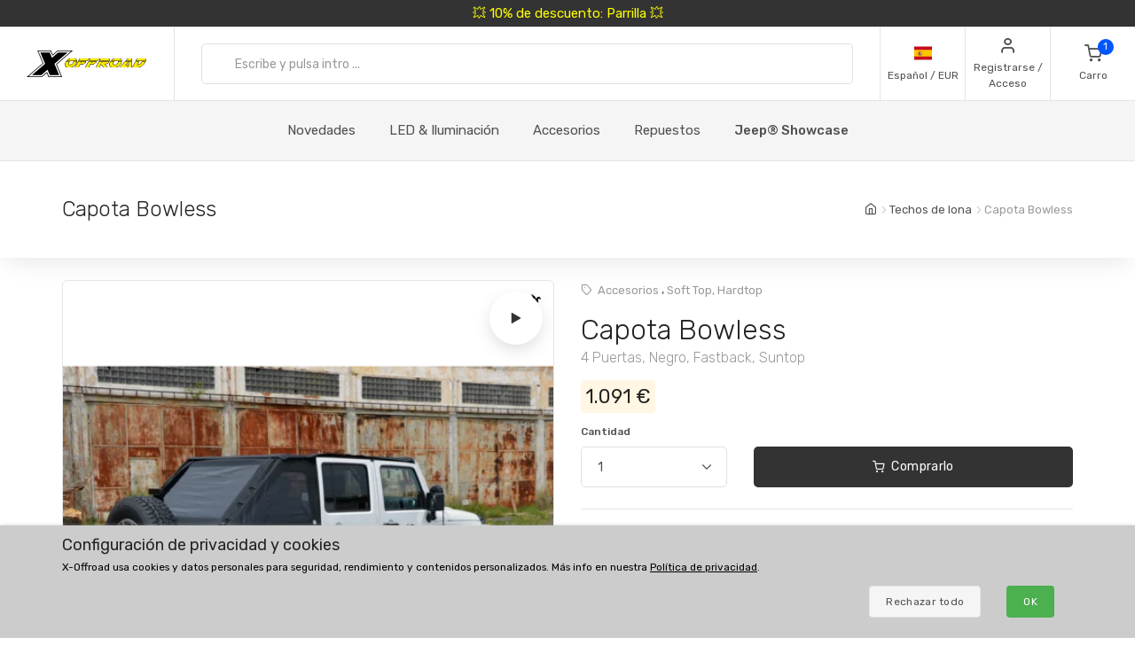

--- FILE ---
content_type: text/html; charset=UTF-8
request_url: https://www.xoffroad-espana.es/470/bowless-top-4-doors-black-fastback-suntop/
body_size: 30991
content:
	<!DOCTYPE html>
	<html lang="es">
	<head>
		
		
		<script>
      window.dataLayer = window.dataLayer || [];
      var dataLayer = dataLayer || []; // Google Tag Manager

      function gtag() {
        dataLayer.push(arguments);
      }

      gtag('consent', 'default', {
        ad_storage: 'denied',
        analytics_storage: 'denied',
        ad_user_data: 'denied',
        ad_personalization: 'denied'
      });

						dataLayer.push({ 'event': 'view_item_list', 'ecommerce': { 'currency': 'EUR', 'item_list_name': 'Related Products', 'items': [{'item_id': 6123, 'item_name': 'XOST076 / Bowless Top', 'item_brand': 'Suntop', 'item_category': 'Soft Tops', 'item_list_name': 'Related Products', 'price': 767.7686, 'currency': 'EUR', 'quantity': 1}
]}});
dataLayer.push({ 'event': 'view_item', 'ecommerce': { 'currency': 'EUR', value: 901.6529, 'items': [{'item_id': '470', 'item_name': 'XOST008 / Bowless Top', 'item_brand': 'Suntop', item_category: 'Soft Tops', 'item_list_name': 'Detail', 'price': 901.6529, 'currency': 'EUR', 'quantity': 1}]}});								</script>
		<!-- Google Tag Manager -->
		<script>
      (function (w, d, s, l, i) {
        w[l] = w[l] || [];
        w[l].push({
          'gtm.start': new Date().getTime(),
          event: 'gtm.js'
        });
        var f = d.getElementsByTagName(s)[0],
          j = d.createElement(s),
          dl = l != 'dataLayer' ? '&l=' + l : '';
        j.async = true;
        j.src =
          'https://www.googletagmanager.com/gtm.js?id=' + i + dl;
        f.parentNode.insertBefore(j, f);
      })(window, document, 'script', 'dataLayer', 'GTM-5K335TC');
		</script>
		<!-- End Google Tag Manager -->
				<meta name='robots' content='index, follow'>
		<meta charset="UTF-8">
		<meta name="viewport" content="width=device-width, initial-scale=1">
		<meta name="author" content="all: (c) info@xoffroad.world 2026"/>
		<meta http-equiv="X-UA-Compatible" content="IE=edge">
		<meta name="theme-color" content="#cccccc">
		<meta name="msapplication-navbutton-color" content="#cccccc">
		<meta name="apple-mobile-web-app-status-bar-style" content="#cccccc">

					<!--
		<meta name="facebook-domain-verification" content="p0n2kx34pqzszbg4qyscurq6hdnsmp"/>
		-->
		
		<link rel="shortcut icon" href="https://static.xoffroad.world/favicons/favicon.ico" type="image/x-icon"/>
		<link rel="apple-touch-icon" sizes="57x57" href="https://static.xoffroad.world/favicons/apple-touch-icon-57x57.png">
		<link rel="apple-touch-icon" sizes="60x60" href="https://static.xoffroad.world/favicons/apple-touch-icon-60x60.png">
		<link rel="apple-touch-icon" sizes="72x72" href="https://static.xoffroad.world/favicons/apple-touch-icon-72x72.png">
		<link rel="apple-touch-icon" sizes="76x76" href="https://static.xoffroad.world/favicons/apple-touch-icon-76x76.png">
		<link rel="apple-touch-icon" sizes="114x114" href="https://static.xoffroad.world/favicons/apple-touch-icon-114x114.png">
		<link rel="apple-touch-icon" sizes="120x120" href="https://static.xoffroad.world/favicons/apple-touch-icon-120x120.png">
		<link rel="apple-touch-icon" sizes="144x144" href="https://static.xoffroad.world/favicons/apple-touch-icon-144x144.png">
		<link rel="apple-touch-icon" sizes="152x152" href="https://static.xoffroad.world/favicons/apple-touch-icon-152x152.png">
		<link rel="apple-touch-icon" sizes="180x180" href="https://static.xoffroad.world/favicons/apple-touch-icon-180x180.png">
		<link rel="icon" type="image/png" href="https://static.xoffroad.world/favicons/favicon-16x16.png" sizes="16x16">
		<link rel="icon" type="image/png" href="https://static.xoffroad.world/favicons/favicon-32x32.png" sizes="32x32">
		<link rel="icon" type="image/png" href="https://static.xoffroad.world/favicons/favicon-96x96.png" sizes="96x96">
		<link rel="icon" type="image/png" href="https://static.xoffroad.world/favicons/android-chrome-192x192.png" sizes="192x192">

		
		<meta name="msapplication-square70x70logo" content="https://static.xoffroad.world/favicons/smalltile.png"/>
		<meta name="msapplication-square150x150logo" content="https://static.xoffroad.world/favicons/mediumtile.png"/>
		<meta name="msapplication-wide310x150logo" content="https://static.xoffroad.world/favicons/widetile.png"/>
		<meta name="msapplication-square310x310logo" content="https://static.xoffroad.world/favicons/largetile.png"/>

					<link rel="preconnect" href="https://www.googletagmanager.com">
					<link rel="preconnect" href="https://static.xoffroad.world">
					<link rel="preconnect" href="https://photos.xoffroad.world">
					<link rel="preconnect" href="https://www.google-analytics.com">
				<link rel="preconnect" href="https://fonts.googleapis.com">
		<link rel="preconnect" href="https://fonts.gstatic.com" crossorigin>

									<link rel="preload" href="https://www.xoffroad-espana.es/web/fonts/feather.woff" type="font/woff2" as="font" crossorigin="1">
							<link rel="preload" href="https://photos.xoffroad.world/catalogue/XO/1000T/XOST008.png" as="image" fetchpriority="high">
					
		<link href="https://fonts.googleapis.com/css2?family=Rubik:ital,wght@0,300;0,400;0,500;0,700;1,400&display=swap" rel="stylesheet">

					<meta name="description" content="XOST008 Suntop Capota Bowless, 4 Puertas, Negro, Fastback, Suntop La nueva capota de lona tipo FASTBACK para Jeep Wrangler JK 4  puertas de SUNTOP es la solución definitiva para Tu Jeep Wrangler JK.
T ...">
				<meta name="csrf-param" content="_csrf">
<meta name="csrf-token" content="VvhOA9U2LFeniIgG_xUBWTW6lQdg-TbR4AFESvn2BYQ8uwp7ik9ibtPZ3UzOWEoNe-DSdBihB5yXaDMknKxv_Q==">
									<meta property="og:title" content="JKSTBK4 Capota Bowless, 4 Puertas, Negro, Fastback, Suntop - X-Offroad"/>
							<meta property="fb:app_id" content=""/>
							<meta property="og:image" content="https://photos.xoffroad.world/catalogue/XO/1000T/XOST008.png"/>
						<meta property="og:url" content="https://www.xoffroad-espana.es/470/bowless-top-4-doors-black-fastback-suntop/"/>
			<meta property="og:locale" content="es_ES"/>
				<title>JKSTBK4 Capota Bowless, 4 Puertas, Negro, Fastback, Suntop - X-Offroad</title>
		<link href="/web/css/photoswipe.min.css?v=1638994297" rel="stylesheet" fetchpriority="low">
<link href="/web/css/iziToast.min.css?v=1638994297" rel="stylesheet" fetchpriority="low">
<link href="/web/css/bootstrap.min.css?v=1638994297" rel="stylesheet">
<link href="/web/css/styles.min.css?v=1767098160" rel="stylesheet">
<link href="/web/css/custom.min.css?v=1767098160" rel="stylesheet">
<link href="/web/css/feather.min.css?v=1682443030" rel="stylesheet">
<script src="/web/js/jquery.min.js?v=1639053858"></script>
<script src="/web/js/jquery.lazy.min.js?v=1639053858"></script>
<script src="/web/js/modernizr.min.js?v=1639053858"></script>		<script type="application/ld+json">
			{
				"@context": "https://schema.org",
				"@type": "Organization",
				"url": "https://www.xoffroad.world",
				"logo": "https://static.xoffroad.world/img/xoffroad-GMC.png",
				"contactPoint": [
					{
						"@type": "ContactPoint",
						"telephone": "+34 635 59 31 60",
						"contactType": "customer service"
					}
				]
			}
		</script>
		<script type="application/ld+json">
			{
				"@context": "https://schema.org",
				"@type": "WebSite",
				"name": "X-Offroad",
				"url": "https://www.xoffroad.world"
			}
		</script>
								<script type="application/ld+json">
				{
					"@context": "https://schema.org",
					"@type": "BreadcrumbList",
					"itemListElement": [
																	 {
								"@type": "ListItem",
								"position": 1,
								"item": {
									"@id": "https://www.xoffroad-espana.es/catalog/80/soft-tops/",
									"name": "Techos de lona",
									"image": "https://static.xoffroad.world/img/logo-fb.png"
								}
							}
																, {
								"@type": "ListItem",
								"position": 2,
								"item": {
									"@id": "https://www.xoffroad-espana.es/470/bowless-top-4-doors-black-fastback-suntop/",
									"name": "Capota Bowless",
									"image": "https://photos.xoffroad.world/catalogue/XO/1000T/XOST008.png"
								}
							}
																]
				}





			</script>
							<script type="application/ld+json">
				{
    "@context": "https:\/\/schema.org\/",
    "@type": "Product",
    "name": "Capota Bowless, 4 Puertas, Negro, Fastback, Suntop",
    "image": "https:\/\/photos.xoffroad.world\/catalogue\/XO\/1000T\/XOST008.png",
    "description": "La nueva capota de lona tipo FASTBACK para Jeep Wrangler JK 4  puertas de SUNTOP es la soluci\u00f3n definitiva para Tu Jeep Wrangler JK., Todo en uno, no tienes que a\u00f1adir ni instalar ning\u00fan componente adicional., Incluye capota, ventanas traseras y laterales de abatido r\u00e1pido, marcos de puertas y herrajes., La capota Ultimate ofrece varias combinaciones de estilos, desde la cobertura completa del Jeep hasta el descapotado completo., Sin anclajes adicionales se monta directamente sobre la roll bar., El nuevo tejido denim totalmente impermeable garantiza la m\u00e1xima resistencia a la intemperie y la m\u00e1xima flexibilidad., Con lunas tintadas, , El material denim de alta calidad te permitir\u00e1 doblarlo muchas veces  ocupando muy poco espacio en el maletero.",
    "sku": "XOST008",
    "mpn": "JKSTBK4",
    "brand": {
        "@type": "Brand",
        "name": "Suntop"
    },
    "offers": {
        "@type": "Offer",
        "priceCurrency": "EUR",
        "price": "1091.00",
        "itemCondition": "https:\/\/schema.org\/NewCondition",
        "availability": "https:\/\/schema.org\/InStock",
        "priceValidUntil": "2027-01-22",
        "url": "https:\/\/www.xoffroad-espana.es\/470\/bowless-top-4-doors-black-fastback-suntop\/",
        "seller": {
            "@type": "Organization",
            "name": "X-Offroad"
        },
        "hasMerchantReturnPolicy": {
            "@type": "MerchantReturnPolicy",
            "applicableCountry": "US",
            "returnPolicyCategory": "https:\/\/schema.org\/MerchantReturnFiniteReturnWindow",
            "merchantReturnDays": 30,
            "returnMethod": "https:\/\/schema.org\/ReturnByMail",
            "returnFees": "https:\/\/schema.org\/ReturnShippingFees"
        },
        "shippingDetails": {
            "@type": "OfferShippingDetails",
            "shippingRate": {
                "@type": "MonetaryAmount",
                "value": 53,
                "currency": "EUR"
            },
            "shippingDestination": {
                "@type": "DefinedRegion",
                "addressCountry": "ES"
            },
            "deliveryTime": {
                "@type": "ShippingDeliveryTime",
                "transitTime": {
                    "@type": "QuantitativeValue",
                    "minValue": 3,
                    "maxValue": 4,
                    "unitCode": "DAY"
                }
            }
        }
    }
}




			</script>
								<script type="application/ld+json">
		 {
			"@context": "https://schema.org",
			"@type": "AutomotiveBusiness",
			"image": "https://static.xoffroad.world/img/logo-fb.png",
			"@id": "https//www.xoffroad.world/",
			"name": "X-Offroad World",
			"address": {
				"@type": "PostalAddress",
				"streetAddress": "Avenida de los Empresarios 1, Nave G4",
				"addressLocality": "Jerez de la Frontera",
				"postalCode": "11407",
				"addressCountry": "ES"
			},
			"geo": {
				"@type": "GeoCoordinates",
				"latitude": 36.712230537547,
				"longitude": -6.1167566729494			},
			"url": "https//www.xoffroad.world/",
			"telephone": "+34 635 59 31 60",
			"priceRange": "&euro;",
			"paymentAccepted": "Credit Card, Bank",
			"openingHoursSpecification": [
												 {
						"@type": "OpeningHoursSpecification",
						"dayOfWeek": ["Monday", "Tuesday", "Wednesday", "Thursday", "Friday"],
						"opens": "09:00",
						"closes": "19:00"
					}
											]
					}





		</script>
																	</head>

	<body>
	<!-- Google Tag Manager (noscript) -->
	<noscript>
		<iframe src="https://www.googletagmanager.com/ns.html?id=GTM-5K335TC" height="0" width="0" style="display:none;visibility:hidden"></iframe>
	</noscript>
	<!-- End Google Tag Manager (noscript) -->

				<a class="very-top-banner" id="very_top_banner" href="/catalog/57/grilles/">
		💥 10% de descuento: Parrilla 💥
	</a>
	<header class="site-header navbar-sticky" id="site_header">
		<div class="topbar d-flex justify-content-between">
			<div class="site-branding d-flex">
				<a class="site-logo align-self-center" href="/">
					<svg xmlns="http://www.w3.org/2000/svg" viewBox="0 0 817 176">
						<defs>
							<mask id="ims9b" width="2" height="2.04" x="-1" y="-1.02">
								<path fill="#fff" d="M258.7 50.7h551.6v61.6H258.7z"></path>
								<path
									d="M331.793 91.64a51.126 51.126 0 0 1-9.96 10.01 49.697 49.697 0 0 1-12.203 6.82c-4.367 1.688-8.714 2.53-13.04 2.53h-11c-4.034 0-7.715-.33-11.046-.99-3.331-.66-6.104-1.777-8.32-3.355-2.215-1.576-3.798-3.721-4.75-6.435-.952-2.712-1.065-6.122-.34-10.23.155-.88.354-1.796.595-2.75.24-.952.525-1.942.854-2.97 1.16-3.666 2.973-7.296 5.441-10.89h22.33a33.031 33.031 0 0 0-2.573 2.42 15.764 15.764 0 0 0-1.91 2.42c-.523.88-.998 1.705-1.427 2.475-.43.77-.733 1.449-.91 2.035-.086.074-.168.33-.245.77l-.116.66c-.233 1.32-.22 2.695.042 4.125.26 1.43.727 2.733 1.4 3.905.674 1.174 1.532 2.128 2.577 2.86 1.043.734 2.226 1.1 3.546 1.1h7.26c.732 0 1.832-.311 3.3-.935 1.466-.622 3.023-1.447 4.671-2.475a43.626 43.626 0 0 0 4.79-3.465c1.547-1.282 2.76-2.547 3.64-3.795.841-1.026 1.386-1.832 1.637-2.42l.634-1.1.311-.825c.069-.182.096-.237.084-.165a32.334 32.334 0 0 0 .88-3.74c.258-1.466.337-2.75.24-3.85h21.78c-.411 1.908-.987 3.924-1.728 6.05-1.423 4.328-3.572 8.398-6.444 12.21zm-45.065-34.815c5.214-2.75 10.314-4.125 15.302-4.125h14.52c7.772 0 13.691 1.155 17.758 3.465 4.067 2.31 6.148 6.105 6.244 11.385h-67.76c4.075-4.4 8.721-7.975 13.936-10.725zM377.02 74.7h25.41l-18.348 14.85h-21.89L350.6 111h-21.01l20.275-37.62h21.12l-6.198 11.44zm46.779-22c-.682.954-1.751 2.238-3.209 3.85a136.956 136.956 0 0 1-4.594 4.84c-1.605 1.614-3.137 3.025-4.596 4.235-1.46 1.21-2.527 1.853-3.199 1.925h-55.11L361.1 52.7zm23.731 22h25.41l-18.348 14.85h-21.89L421.11 111H400.1l20.275-37.62h21.12l-6.198 11.44zm46.78-22c-.683.954-1.752 2.238-3.21 3.85a136.956 136.956 0 0 1-4.594 4.84c-1.605 1.614-3.137 3.025-4.596 4.235-1.46 1.21-2.526 1.853-3.198 1.925h-55.11l8.007-14.85zm-3.426 20.68h21.12l-6.05 11.22 11.407-9.79h17.6c.953 0 1.807-.476 2.563-1.43h21.67c-1.191 3.008-2.927 5.464-5.206 7.37-2.28 1.908-4.84 3.429-7.68 4.565a42.704 42.704 0 0 1-8.851 2.475c-3.061.514-5.967.88-8.72 1.1L546.4 111h-23.54l-18.975-20.9-1.365.88L491.73 111h-21.12zM502.12 52.7h49.06c2.42 0 4.319.459 5.697 1.375 1.379.918 2.377 2.109 3 3.575.622 1.468.96 3.08 1.017 4.84a31.575 31.575 0 0 1-.232 5.06h-22.44a1.65 1.65 0 0 1-.432-.055 1.723 1.723 0 0 0-.43-.055h-22.11l-.128.11h-21.01zm133.222 38.61a53.096 53.096 0 0 1-9.915 10.065 50.503 50.503 0 0 1-12.176 6.985c-4.381 1.76-8.77 2.64-13.17 2.64h-12.87c-4.035 0-7.716-.33-11.047-.99-3.331-.66-6.103-1.777-8.319-3.355-2.215-1.576-3.798-3.721-4.75-6.435-.953-2.712-1.066-6.122-.34-10.23.154-.88.353-1.796.594-2.75.24-.952.526-1.942.854-2.97a31.501 31.501 0 0 1 2.234-5.5 43.315 43.315 0 0 1 3.318-5.39h22.22a33.013 33.013 0 0 0-2.573 2.42 15.762 15.762 0 0 0-1.912 2.42c-.522.88-.996 1.705-1.426 2.475-.43.77-.732 1.449-.91 2.035-.085.074-.168.33-.245.77l-.115.66c-.234 1.32-.22 2.695.04 4.125.262 1.43.728 2.733 1.402 3.905.673 1.174 1.531 2.128 2.576 2.86 1.043.734 2.226 1.1 3.546 1.1h9.13c.66 0 1.705-.311 3.135-.935 1.43-.622 2.987-1.447 4.671-2.475a44.669 44.669 0 0 0 4.9-3.465c1.584-1.282 2.816-2.547 3.696-3.795.84-1.026 1.385-1.832 1.636-2.42l.634-1.1c.138-.366.243-.641.311-.825.07-.182.097-.237.085-.165a32.42 32.42 0 0 0 .88-3.74c.257-1.466.337-2.75.239-3.85h21.67a42.14 42.14 0 0 1-.635 2.97c-.242.954-.57 1.98-.983 3.08-1.385 4.108-3.513 8.068-6.385 11.88zm-54.273-29.7a49.132 49.132 0 0 1 7.379-4.73c2.542-1.32 5.106-2.346 7.693-3.08 2.585-.732 5.09-1.1 7.51-1.1h16.39c7.185 0 12.866 1.155 17.042 3.465 4.177 2.31 6.423 6.105 6.74 11.385h-69.3a54.515 54.515 0 0 1 6.546-5.94zM691.491 111l-.119-12.43c-.223.44-.904 1.284-2.04 2.53a129.804 129.804 0 0 1-3.78 3.96 95.773 95.773 0 0 1-4.033 3.85c-1.307 1.174-2.236 1.87-2.788 2.09h-46.53c.275-.732.394-.99.356-.77l.058-.33 35.04-36.52h22.11l-20.121 21.78-.194 1.1h22.33l.625-22.88h19.47l-.804 37.62zm-10.354-51.7c.298-.44.84-1.026 1.63-1.76a38.854 38.854 0 0 1 2.523-2.145 33.764 33.764 0 0 1 2.64-1.87c.866-.55 1.557-.825 2.07-.825h18.48c.733 0 1.341.404 1.823 1.21.48.808.837 1.798 1.07 2.97.234 1.174.403 2.403.506 3.685.103 1.284.187 2.365.252 3.245l-.108 3.74h-38.83zM786 96.865c-3.778 3.338-7.704 6.05-11.775 8.14-4.074 2.09-8.412 3.613-13.017 4.565-4.604.954-9.766 1.43-15.486 1.43h-27.39l20.275-37.62h21.34l-12.267 22.77h2.86c1.98 0 4.211-.385 6.693-1.155a49.398 49.398 0 0 0 7.464-3.025 53.469 53.469 0 0 0 7.071-4.235c2.221-1.576 4.026-3.171 5.411-4.785l1.834-1.98a13.168 13.168 0 0 0 1.82-2.53c.523-.88 1.023-1.741 1.5-2.585.478-.842.863-1.667 1.154-2.475h21.89a48.687 48.687 0 0 1-3.33 5.775 44.554 44.554 0 0 1-4.39 5.555c-3.993 4.768-7.88 8.819-11.657 12.155zm21.505-29.315h-65.67l8.007-14.85h47.85c4.4 0 7.375 1.21 8.93 3.63 1.553 2.42 2 5.5 1.342 9.24l-.176.99a5.618 5.618 0 0 1-.283.99z"></path>
							</mask>
							<filter id="ims9a" width="585" height="95" x="242" y="34" filterUnits="userSpaceOnUse">
								<feOffset in="SourceGraphic" result="FeOffset1028Out"></feOffset>
								<feGaussianBlur in="FeOffset1028Out" result="FeGaussianBlur1029Out" stdDeviation="2.68 2.68"></feGaussianBlur>
							</filter>
						</defs>
						<g>
							<g>
								<path d="M136.421 149.189L104.314 176H.049l108.899-91.356L73.2.57h93.011l10.923 26.48L208.91.57h104.596L204.938 91.595 240.686 176h-92.68zm14.895 22.508h82.419L199.31 90.271 301.59 4.873h-91.025l-35.086 29.459-12.578-29.459H79.82l34.424 80.764-102.279 86.06h90.032l36.079-30.121zm-52.298-8.275H35.466l89.701-75.468L93.06 13.148h63.883l14.895 35.417 42.368-35.417h63.883l-89.37 74.806 32.107 75.468h-63.552l-15.557-36.079z"></path>
							</g>
							<g>
								<g filter="url(#ims9a)">
									<path fill="none" stroke="#000" stroke-width="2.6"
												d="M331.793 91.64a51.126 51.126 0 0 1-9.96 10.01 49.697 49.697 0 0 1-12.203 6.82c-4.367 1.688-8.714 2.53-13.04 2.53h-11c-4.034 0-7.715-.33-11.046-.99-3.331-.66-6.104-1.777-8.32-3.355-2.215-1.576-3.798-3.721-4.75-6.435-.952-2.712-1.065-6.122-.34-10.23.155-.88.354-1.796.595-2.75.24-.952.525-1.942.854-2.97 1.16-3.666 2.973-7.296 5.441-10.89h22.33a33.031 33.031 0 0 0-2.573 2.42 15.764 15.764 0 0 0-1.91 2.42c-.523.88-.998 1.705-1.427 2.475-.43.77-.733 1.449-.91 2.035-.086.074-.168.33-.245.77l-.116.66c-.233 1.32-.22 2.695.042 4.125.26 1.43.727 2.733 1.4 3.905.674 1.174 1.532 2.128 2.577 2.86 1.043.734 2.226 1.1 3.546 1.1h7.26c.732 0 1.832-.311 3.3-.935 1.466-.622 3.023-1.447 4.671-2.475a43.626 43.626 0 0 0 4.79-3.465c1.547-1.282 2.76-2.547 3.64-3.795.841-1.026 1.386-1.832 1.637-2.42l.634-1.1.311-.825c.069-.182.096-.237.084-.165a32.334 32.334 0 0 0 .88-3.74c.258-1.466.337-2.75.24-3.85h21.78c-.411 1.908-.987 3.924-1.728 6.05-1.423 4.328-3.572 8.398-6.444 12.21zm-45.065-34.815c5.214-2.75 10.314-4.125 15.302-4.125h14.52c7.772 0 13.691 1.155 17.758 3.465 4.067 2.31 6.148 6.105 6.244 11.385h-67.76c4.075-4.4 8.721-7.975 13.936-10.725zM377.02 74.7h25.41l-18.348 14.85h-21.89L350.6 111h-21.01l20.275-37.62h21.12l-6.198 11.44zm46.779-22c-.682.954-1.751 2.238-3.209 3.85a136.956 136.956 0 0 1-4.594 4.84c-1.605 1.614-3.137 3.025-4.596 4.235-1.46 1.21-2.527 1.853-3.199 1.925h-55.11L361.1 52.7zm23.731 22h25.41l-18.348 14.85h-21.89L421.11 111H400.1l20.275-37.62h21.12l-6.198 11.44zm46.78-22c-.683.954-1.752 2.238-3.21 3.85a136.956 136.956 0 0 1-4.594 4.84c-1.605 1.614-3.137 3.025-4.596 4.235-1.46 1.21-2.526 1.853-3.198 1.925h-55.11l8.007-14.85zm-3.426 20.68h21.12l-6.05 11.22 11.407-9.79h17.6c.953 0 1.807-.476 2.563-1.43h21.67c-1.191 3.008-2.927 5.464-5.206 7.37-2.28 1.908-4.84 3.429-7.68 4.565a42.704 42.704 0 0 1-8.851 2.475c-3.061.514-5.967.88-8.72 1.1L546.4 111h-23.54l-18.975-20.9-1.365.88L491.73 111h-21.12zM502.12 52.7h49.06c2.42 0 4.319.459 5.697 1.375 1.379.918 2.377 2.109 3 3.575.622 1.468.96 3.08 1.017 4.84a31.575 31.575 0 0 1-.232 5.06h-22.44a1.65 1.65 0 0 1-.432-.055 1.723 1.723 0 0 0-.43-.055h-22.11l-.128.11h-21.01zm133.222 38.61a53.096 53.096 0 0 1-9.915 10.065 50.503 50.503 0 0 1-12.176 6.985c-4.381 1.76-8.77 2.64-13.17 2.64h-12.87c-4.035 0-7.716-.33-11.047-.99-3.331-.66-6.103-1.777-8.319-3.355-2.215-1.576-3.798-3.721-4.75-6.435-.953-2.712-1.066-6.122-.34-10.23.154-.88.353-1.796.594-2.75.24-.952.526-1.942.854-2.97a31.501 31.501 0 0 1 2.234-5.5 43.315 43.315 0 0 1 3.318-5.39h22.22a33.013 33.013 0 0 0-2.573 2.42 15.762 15.762 0 0 0-1.912 2.42c-.522.88-.996 1.705-1.426 2.475-.43.77-.732 1.449-.91 2.035-.085.074-.168.33-.245.77l-.115.66c-.234 1.32-.22 2.695.04 4.125.262 1.43.728 2.733 1.402 3.905.673 1.174 1.531 2.128 2.576 2.86 1.043.734 2.226 1.1 3.546 1.1h9.13c.66 0 1.705-.311 3.135-.935 1.43-.622 2.987-1.447 4.671-2.475a44.669 44.669 0 0 0 4.9-3.465c1.584-1.282 2.816-2.547 3.696-3.795.84-1.026 1.385-1.832 1.636-2.42l.634-1.1c.138-.366.243-.641.311-.825.07-.182.097-.237.085-.165a32.42 32.42 0 0 0 .88-3.74c.257-1.466.337-2.75.239-3.85h21.67a42.14 42.14 0 0 1-.635 2.97c-.242.954-.57 1.98-.983 3.08-1.385 4.108-3.513 8.068-6.385 11.88zm-54.273-29.7a49.132 49.132 0 0 1 7.379-4.73c2.542-1.32 5.106-2.346 7.693-3.08 2.585-.732 5.09-1.1 7.51-1.1h16.39c7.185 0 12.866 1.155 17.042 3.465 4.177 2.31 6.423 6.105 6.74 11.385h-69.3a54.515 54.515 0 0 1 6.546-5.94zM691.491 111l-.119-12.43c-.223.44-.904 1.284-2.04 2.53a129.804 129.804 0 0 1-3.78 3.96 95.773 95.773 0 0 1-4.033 3.85c-1.307 1.174-2.236 1.87-2.788 2.09h-46.53c.275-.732.394-.99.356-.77l.058-.33 35.04-36.52h22.11l-20.121 21.78-.194 1.1h22.33l.625-22.88h19.47l-.804 37.62zm-10.354-51.7c.298-.44.84-1.026 1.63-1.76a38.854 38.854 0 0 1 2.523-2.145 33.764 33.764 0 0 1 2.64-1.87c.866-.55 1.557-.825 2.07-.825h18.48c.733 0 1.341.404 1.823 1.21.48.808.837 1.798 1.07 2.97.234 1.174.403 2.403.506 3.685.103 1.284.187 2.365.252 3.245l-.108 3.74h-38.83zM786 96.865c-3.778 3.338-7.704 6.05-11.775 8.14-4.074 2.09-8.412 3.613-13.017 4.565-4.604.954-9.766 1.43-15.486 1.43h-27.39l20.275-37.62h21.34l-12.267 22.77h2.86c1.98 0 4.211-.385 6.693-1.155a49.398 49.398 0 0 0 7.464-3.025 53.469 53.469 0 0 0 7.071-4.235c2.221-1.576 4.026-3.171 5.411-4.785l1.834-1.98a13.168 13.168 0 0 0 1.82-2.53c.523-.88 1.023-1.741 1.5-2.585.478-.842.863-1.667 1.154-2.475h21.89a48.687 48.687 0 0 1-3.33 5.775 44.554 44.554 0 0 1-4.39 5.555c-3.993 4.768-7.88 8.819-11.657 12.155zm21.505-29.315h-65.67l8.007-14.85h47.85c4.4 0 7.375 1.21 8.93 3.63 1.553 2.42 2 5.5 1.342 9.24l-.176.99a5.618 5.618 0 0 1-.283.99z"
												mask="url(&quot;#ims9b&quot;)"></path>
									<path
										d="M331.793 91.64a51.126 51.126 0 0 1-9.96 10.01 49.697 49.697 0 0 1-12.203 6.82c-4.367 1.688-8.714 2.53-13.04 2.53h-11c-4.034 0-7.715-.33-11.046-.99-3.331-.66-6.104-1.777-8.32-3.355-2.215-1.576-3.798-3.721-4.75-6.435-.952-2.712-1.065-6.122-.34-10.23.155-.88.354-1.796.595-2.75.24-.952.525-1.942.854-2.97 1.16-3.666 2.973-7.296 5.441-10.89h22.33a33.031 33.031 0 0 0-2.573 2.42 15.764 15.764 0 0 0-1.91 2.42c-.523.88-.998 1.705-1.427 2.475-.43.77-.733 1.449-.91 2.035-.086.074-.168.33-.245.77l-.116.66c-.233 1.32-.22 2.695.042 4.125.26 1.43.727 2.733 1.4 3.905.674 1.174 1.532 2.128 2.577 2.86 1.043.734 2.226 1.1 3.546 1.1h7.26c.732 0 1.832-.311 3.3-.935 1.466-.622 3.023-1.447 4.671-2.475a43.626 43.626 0 0 0 4.79-3.465c1.547-1.282 2.76-2.547 3.64-3.795.841-1.026 1.386-1.832 1.637-2.42l.634-1.1.311-.825c.069-.182.096-.237.084-.165a32.334 32.334 0 0 0 .88-3.74c.258-1.466.337-2.75.24-3.85h21.78c-.411 1.908-.987 3.924-1.728 6.05-1.423 4.328-3.572 8.398-6.444 12.21zm-45.065-34.815c5.214-2.75 10.314-4.125 15.302-4.125h14.52c7.772 0 13.691 1.155 17.758 3.465 4.067 2.31 6.148 6.105 6.244 11.385h-67.76c4.075-4.4 8.721-7.975 13.936-10.725zM377.02 74.7h25.41l-18.348 14.85h-21.89L350.6 111h-21.01l20.275-37.62h21.12l-6.198 11.44zm46.779-22c-.682.954-1.751 2.238-3.209 3.85a136.956 136.956 0 0 1-4.594 4.84c-1.605 1.614-3.137 3.025-4.596 4.235-1.46 1.21-2.527 1.853-3.199 1.925h-55.11L361.1 52.7zm23.731 22h25.41l-18.348 14.85h-21.89L421.11 111H400.1l20.275-37.62h21.12l-6.198 11.44zm46.78-22c-.683.954-1.752 2.238-3.21 3.85a136.956 136.956 0 0 1-4.594 4.84c-1.605 1.614-3.137 3.025-4.596 4.235-1.46 1.21-2.526 1.853-3.198 1.925h-55.11l8.007-14.85zm-3.426 20.68h21.12l-6.05 11.22 11.407-9.79h17.6c.953 0 1.807-.476 2.563-1.43h21.67c-1.191 3.008-2.927 5.464-5.206 7.37-2.28 1.908-4.84 3.429-7.68 4.565a42.704 42.704 0 0 1-8.851 2.475c-3.061.514-5.967.88-8.72 1.1L546.4 111h-23.54l-18.975-20.9-1.365.88L491.73 111h-21.12zM502.12 52.7h49.06c2.42 0 4.319.459 5.697 1.375 1.379.918 2.377 2.109 3 3.575.622 1.468.96 3.08 1.017 4.84a31.575 31.575 0 0 1-.232 5.06h-22.44a1.65 1.65 0 0 1-.432-.055 1.723 1.723 0 0 0-.43-.055h-22.11l-.128.11h-21.01zm133.222 38.61a53.096 53.096 0 0 1-9.915 10.065 50.503 50.503 0 0 1-12.176 6.985c-4.381 1.76-8.77 2.64-13.17 2.64h-12.87c-4.035 0-7.716-.33-11.047-.99-3.331-.66-6.103-1.777-8.319-3.355-2.215-1.576-3.798-3.721-4.75-6.435-.953-2.712-1.066-6.122-.34-10.23.154-.88.353-1.796.594-2.75.24-.952.526-1.942.854-2.97a31.501 31.501 0 0 1 2.234-5.5 43.315 43.315 0 0 1 3.318-5.39h22.22a33.013 33.013 0 0 0-2.573 2.42 15.762 15.762 0 0 0-1.912 2.42c-.522.88-.996 1.705-1.426 2.475-.43.77-.732 1.449-.91 2.035-.085.074-.168.33-.245.77l-.115.66c-.234 1.32-.22 2.695.04 4.125.262 1.43.728 2.733 1.402 3.905.673 1.174 1.531 2.128 2.576 2.86 1.043.734 2.226 1.1 3.546 1.1h9.13c.66 0 1.705-.311 3.135-.935 1.43-.622 2.987-1.447 4.671-2.475a44.669 44.669 0 0 0 4.9-3.465c1.584-1.282 2.816-2.547 3.696-3.795.84-1.026 1.385-1.832 1.636-2.42l.634-1.1c.138-.366.243-.641.311-.825.07-.182.097-.237.085-.165a32.42 32.42 0 0 0 .88-3.74c.257-1.466.337-2.75.239-3.85h21.67a42.14 42.14 0 0 1-.635 2.97c-.242.954-.57 1.98-.983 3.08-1.385 4.108-3.513 8.068-6.385 11.88zm-54.273-29.7a49.132 49.132 0 0 1 7.379-4.73c2.542-1.32 5.106-2.346 7.693-3.08 2.585-.732 5.09-1.1 7.51-1.1h16.39c7.185 0 12.866 1.155 17.042 3.465 4.177 2.31 6.423 6.105 6.74 11.385h-69.3a54.515 54.515 0 0 1 6.546-5.94zM691.491 111l-.119-12.43c-.223.44-.904 1.284-2.04 2.53a129.804 129.804 0 0 1-3.78 3.96 95.773 95.773 0 0 1-4.033 3.85c-1.307 1.174-2.236 1.87-2.788 2.09h-46.53c.275-.732.394-.99.356-.77l.058-.33 35.04-36.52h22.11l-20.121 21.78-.194 1.1h22.33l.625-22.88h19.47l-.804 37.62zm-10.354-51.7c.298-.44.84-1.026 1.63-1.76a38.854 38.854 0 0 1 2.523-2.145 33.764 33.764 0 0 1 2.64-1.87c.866-.55 1.557-.825 2.07-.825h18.48c.733 0 1.341.404 1.823 1.21.48.808.837 1.798 1.07 2.97.234 1.174.403 2.403.506 3.685.103 1.284.187 2.365.252 3.245l-.108 3.74h-38.83zM786 96.865c-3.778 3.338-7.704 6.05-11.775 8.14-4.074 2.09-8.412 3.613-13.017 4.565-4.604.954-9.766 1.43-15.486 1.43h-27.39l20.275-37.62h21.34l-12.267 22.77h2.86c1.98 0 4.211-.385 6.693-1.155a49.398 49.398 0 0 0 7.464-3.025 53.469 53.469 0 0 0 7.071-4.235c2.221-1.576 4.026-3.171 5.411-4.785l1.834-1.98a13.168 13.168 0 0 0 1.82-2.53c.523-.88 1.023-1.741 1.5-2.585.478-.842.863-1.667 1.154-2.475h21.89a48.687 48.687 0 0 1-3.33 5.775 44.554 44.554 0 0 1-4.39 5.555c-3.993 4.768-7.88 8.819-11.657 12.155zm21.505-29.315h-65.67l8.007-14.85h47.85c4.4 0 7.375 1.21 8.93 3.63 1.553 2.42 2 5.5 1.342 9.24l-.176.99a5.618 5.618 0 0 1-.283.99z"></path>
								</g>
								<g filter="url(#ims9a)">
									<path fill="none" stroke="#000" stroke-width="2.6"
												d="M331.793 91.64a51.126 51.126 0 0 1-9.96 10.01 49.697 49.697 0 0 1-12.203 6.82c-4.367 1.688-8.714 2.53-13.04 2.53h-11c-4.034 0-7.715-.33-11.046-.99-3.331-.66-6.104-1.777-8.32-3.355-2.215-1.576-3.798-3.721-4.75-6.435-.952-2.712-1.065-6.122-.34-10.23.155-.88.354-1.796.595-2.75.24-.952.525-1.942.854-2.97 1.16-3.666 2.973-7.296 5.441-10.89h22.33a33.031 33.031 0 0 0-2.573 2.42 15.764 15.764 0 0 0-1.91 2.42c-.523.88-.998 1.705-1.427 2.475-.43.77-.733 1.449-.91 2.035-.086.074-.168.33-.245.77l-.116.66c-.233 1.32-.22 2.695.042 4.125.26 1.43.727 2.733 1.4 3.905.674 1.174 1.532 2.128 2.577 2.86 1.043.734 2.226 1.1 3.546 1.1h7.26c.732 0 1.832-.311 3.3-.935 1.466-.622 3.023-1.447 4.671-2.475a43.626 43.626 0 0 0 4.79-3.465c1.547-1.282 2.76-2.547 3.64-3.795.841-1.026 1.386-1.832 1.637-2.42l.634-1.1.311-.825c.069-.182.096-.237.084-.165a32.334 32.334 0 0 0 .88-3.74c.258-1.466.337-2.75.24-3.85h21.78c-.411 1.908-.987 3.924-1.728 6.05-1.423 4.328-3.572 8.398-6.444 12.21zm-45.065-34.815c5.214-2.75 10.314-4.125 15.302-4.125h14.52c7.772 0 13.691 1.155 17.758 3.465 4.067 2.31 6.148 6.105 6.244 11.385h-67.76c4.075-4.4 8.721-7.975 13.936-10.725zM377.02 74.7h25.41l-18.348 14.85h-21.89L350.6 111h-21.01l20.275-37.62h21.12l-6.198 11.44zm46.779-22c-.682.954-1.751 2.238-3.209 3.85a136.956 136.956 0 0 1-4.594 4.84c-1.605 1.614-3.137 3.025-4.596 4.235-1.46 1.21-2.527 1.853-3.199 1.925h-55.11L361.1 52.7zm23.731 22h25.41l-18.348 14.85h-21.89L421.11 111H400.1l20.275-37.62h21.12l-6.198 11.44zm46.78-22c-.683.954-1.752 2.238-3.21 3.85a136.956 136.956 0 0 1-4.594 4.84c-1.605 1.614-3.137 3.025-4.596 4.235-1.46 1.21-2.526 1.853-3.198 1.925h-55.11l8.007-14.85zm-3.426 20.68h21.12l-6.05 11.22 11.407-9.79h17.6c.953 0 1.807-.476 2.563-1.43h21.67c-1.191 3.008-2.927 5.464-5.206 7.37-2.28 1.908-4.84 3.429-7.68 4.565a42.704 42.704 0 0 1-8.851 2.475c-3.061.514-5.967.88-8.72 1.1L546.4 111h-23.54l-18.975-20.9-1.365.88L491.73 111h-21.12zM502.12 52.7h49.06c2.42 0 4.319.459 5.697 1.375 1.379.918 2.377 2.109 3 3.575.622 1.468.96 3.08 1.017 4.84a31.575 31.575 0 0 1-.232 5.06h-22.44a1.65 1.65 0 0 1-.432-.055 1.723 1.723 0 0 0-.43-.055h-22.11l-.128.11h-21.01zm133.222 38.61a53.096 53.096 0 0 1-9.915 10.065 50.503 50.503 0 0 1-12.176 6.985c-4.381 1.76-8.77 2.64-13.17 2.64h-12.87c-4.035 0-7.716-.33-11.047-.99-3.331-.66-6.103-1.777-8.319-3.355-2.215-1.576-3.798-3.721-4.75-6.435-.953-2.712-1.066-6.122-.34-10.23.154-.88.353-1.796.594-2.75.24-.952.526-1.942.854-2.97a31.501 31.501 0 0 1 2.234-5.5 43.315 43.315 0 0 1 3.318-5.39h22.22a33.013 33.013 0 0 0-2.573 2.42 15.762 15.762 0 0 0-1.912 2.42c-.522.88-.996 1.705-1.426 2.475-.43.77-.732 1.449-.91 2.035-.085.074-.168.33-.245.77l-.115.66c-.234 1.32-.22 2.695.04 4.125.262 1.43.728 2.733 1.402 3.905.673 1.174 1.531 2.128 2.576 2.86 1.043.734 2.226 1.1 3.546 1.1h9.13c.66 0 1.705-.311 3.135-.935 1.43-.622 2.987-1.447 4.671-2.475a44.669 44.669 0 0 0 4.9-3.465c1.584-1.282 2.816-2.547 3.696-3.795.84-1.026 1.385-1.832 1.636-2.42l.634-1.1c.138-.366.243-.641.311-.825.07-.182.097-.237.085-.165a32.42 32.42 0 0 0 .88-3.74c.257-1.466.337-2.75.239-3.85h21.67a42.14 42.14 0 0 1-.635 2.97c-.242.954-.57 1.98-.983 3.08-1.385 4.108-3.513 8.068-6.385 11.88zm-54.273-29.7a49.132 49.132 0 0 1 7.379-4.73c2.542-1.32 5.106-2.346 7.693-3.08 2.585-.732 5.09-1.1 7.51-1.1h16.39c7.185 0 12.866 1.155 17.042 3.465 4.177 2.31 6.423 6.105 6.74 11.385h-69.3a54.515 54.515 0 0 1 6.546-5.94zM691.491 111l-.119-12.43c-.223.44-.904 1.284-2.04 2.53a129.804 129.804 0 0 1-3.78 3.96 95.773 95.773 0 0 1-4.033 3.85c-1.307 1.174-2.236 1.87-2.788 2.09h-46.53c.275-.732.394-.99.356-.77l.058-.33 35.04-36.52h22.11l-20.121 21.78-.194 1.1h22.33l.625-22.88h19.47l-.804 37.62zm-10.354-51.7c.298-.44.84-1.026 1.63-1.76a38.854 38.854 0 0 1 2.523-2.145 33.764 33.764 0 0 1 2.64-1.87c.866-.55 1.557-.825 2.07-.825h18.48c.733 0 1.341.404 1.823 1.21.48.808.837 1.798 1.07 2.97.234 1.174.403 2.403.506 3.685.103 1.284.187 2.365.252 3.245l-.108 3.74h-38.83zM786 96.865c-3.778 3.338-7.704 6.05-11.775 8.14-4.074 2.09-8.412 3.613-13.017 4.565-4.604.954-9.766 1.43-15.486 1.43h-27.39l20.275-37.62h21.34l-12.267 22.77h2.86c1.98 0 4.211-.385 6.693-1.155a49.398 49.398 0 0 0 7.464-3.025 53.469 53.469 0 0 0 7.071-4.235c2.221-1.576 4.026-3.171 5.411-4.785l1.834-1.98a13.168 13.168 0 0 0 1.82-2.53c.523-.88 1.023-1.741 1.5-2.585.478-.842.863-1.667 1.154-2.475h21.89a48.687 48.687 0 0 1-3.33 5.775 44.554 44.554 0 0 1-4.39 5.555c-3.993 4.768-7.88 8.819-11.657 12.155zm21.505-29.315h-65.67l8.007-14.85h47.85c4.4 0 7.375 1.21 8.93 3.63 1.553 2.42 2 5.5 1.342 9.24l-.176.99a5.618 5.618 0 0 1-.283.99z"
												mask="url(&quot;#ims9b&quot;)"></path>
									<path
										d="M331.793 91.64a51.126 51.126 0 0 1-9.96 10.01 49.697 49.697 0 0 1-12.203 6.82c-4.367 1.688-8.714 2.53-13.04 2.53h-11c-4.034 0-7.715-.33-11.046-.99-3.331-.66-6.104-1.777-8.32-3.355-2.215-1.576-3.798-3.721-4.75-6.435-.952-2.712-1.065-6.122-.34-10.23.155-.88.354-1.796.595-2.75.24-.952.525-1.942.854-2.97 1.16-3.666 2.973-7.296 5.441-10.89h22.33a33.031 33.031 0 0 0-2.573 2.42 15.764 15.764 0 0 0-1.91 2.42c-.523.88-.998 1.705-1.427 2.475-.43.77-.733 1.449-.91 2.035-.086.074-.168.33-.245.77l-.116.66c-.233 1.32-.22 2.695.042 4.125.26 1.43.727 2.733 1.4 3.905.674 1.174 1.532 2.128 2.577 2.86 1.043.734 2.226 1.1 3.546 1.1h7.26c.732 0 1.832-.311 3.3-.935 1.466-.622 3.023-1.447 4.671-2.475a43.626 43.626 0 0 0 4.79-3.465c1.547-1.282 2.76-2.547 3.64-3.795.841-1.026 1.386-1.832 1.637-2.42l.634-1.1.311-.825c.069-.182.096-.237.084-.165a32.334 32.334 0 0 0 .88-3.74c.258-1.466.337-2.75.24-3.85h21.78c-.411 1.908-.987 3.924-1.728 6.05-1.423 4.328-3.572 8.398-6.444 12.21zm-45.065-34.815c5.214-2.75 10.314-4.125 15.302-4.125h14.52c7.772 0 13.691 1.155 17.758 3.465 4.067 2.31 6.148 6.105 6.244 11.385h-67.76c4.075-4.4 8.721-7.975 13.936-10.725zM377.02 74.7h25.41l-18.348 14.85h-21.89L350.6 111h-21.01l20.275-37.62h21.12l-6.198 11.44zm46.779-22c-.682.954-1.751 2.238-3.209 3.85a136.956 136.956 0 0 1-4.594 4.84c-1.605 1.614-3.137 3.025-4.596 4.235-1.46 1.21-2.527 1.853-3.199 1.925h-55.11L361.1 52.7zm23.731 22h25.41l-18.348 14.85h-21.89L421.11 111H400.1l20.275-37.62h21.12l-6.198 11.44zm46.78-22c-.683.954-1.752 2.238-3.21 3.85a136.956 136.956 0 0 1-4.594 4.84c-1.605 1.614-3.137 3.025-4.596 4.235-1.46 1.21-2.526 1.853-3.198 1.925h-55.11l8.007-14.85zm-3.426 20.68h21.12l-6.05 11.22 11.407-9.79h17.6c.953 0 1.807-.476 2.563-1.43h21.67c-1.191 3.008-2.927 5.464-5.206 7.37-2.28 1.908-4.84 3.429-7.68 4.565a42.704 42.704 0 0 1-8.851 2.475c-3.061.514-5.967.88-8.72 1.1L546.4 111h-23.54l-18.975-20.9-1.365.88L491.73 111h-21.12zM502.12 52.7h49.06c2.42 0 4.319.459 5.697 1.375 1.379.918 2.377 2.109 3 3.575.622 1.468.96 3.08 1.017 4.84a31.575 31.575 0 0 1-.232 5.06h-22.44a1.65 1.65 0 0 1-.432-.055 1.723 1.723 0 0 0-.43-.055h-22.11l-.128.11h-21.01zm133.222 38.61a53.096 53.096 0 0 1-9.915 10.065 50.503 50.503 0 0 1-12.176 6.985c-4.381 1.76-8.77 2.64-13.17 2.64h-12.87c-4.035 0-7.716-.33-11.047-.99-3.331-.66-6.103-1.777-8.319-3.355-2.215-1.576-3.798-3.721-4.75-6.435-.953-2.712-1.066-6.122-.34-10.23.154-.88.353-1.796.594-2.75.24-.952.526-1.942.854-2.97a31.501 31.501 0 0 1 2.234-5.5 43.315 43.315 0 0 1 3.318-5.39h22.22a33.013 33.013 0 0 0-2.573 2.42 15.762 15.762 0 0 0-1.912 2.42c-.522.88-.996 1.705-1.426 2.475-.43.77-.732 1.449-.91 2.035-.085.074-.168.33-.245.77l-.115.66c-.234 1.32-.22 2.695.04 4.125.262 1.43.728 2.733 1.402 3.905.673 1.174 1.531 2.128 2.576 2.86 1.043.734 2.226 1.1 3.546 1.1h9.13c.66 0 1.705-.311 3.135-.935 1.43-.622 2.987-1.447 4.671-2.475a44.669 44.669 0 0 0 4.9-3.465c1.584-1.282 2.816-2.547 3.696-3.795.84-1.026 1.385-1.832 1.636-2.42l.634-1.1c.138-.366.243-.641.311-.825.07-.182.097-.237.085-.165a32.42 32.42 0 0 0 .88-3.74c.257-1.466.337-2.75.239-3.85h21.67a42.14 42.14 0 0 1-.635 2.97c-.242.954-.57 1.98-.983 3.08-1.385 4.108-3.513 8.068-6.385 11.88zm-54.273-29.7a49.132 49.132 0 0 1 7.379-4.73c2.542-1.32 5.106-2.346 7.693-3.08 2.585-.732 5.09-1.1 7.51-1.1h16.39c7.185 0 12.866 1.155 17.042 3.465 4.177 2.31 6.423 6.105 6.74 11.385h-69.3a54.515 54.515 0 0 1 6.546-5.94zM691.491 111l-.119-12.43c-.223.44-.904 1.284-2.04 2.53a129.804 129.804 0 0 1-3.78 3.96 95.773 95.773 0 0 1-4.033 3.85c-1.307 1.174-2.236 1.87-2.788 2.09h-46.53c.275-.732.394-.99.356-.77l.058-.33 35.04-36.52h22.11l-20.121 21.78-.194 1.1h22.33l.625-22.88h19.47l-.804 37.62zm-10.354-51.7c.298-.44.84-1.026 1.63-1.76a38.854 38.854 0 0 1 2.523-2.145 33.764 33.764 0 0 1 2.64-1.87c.866-.55 1.557-.825 2.07-.825h18.48c.733 0 1.341.404 1.823 1.21.48.808.837 1.798 1.07 2.97.234 1.174.403 2.403.506 3.685.103 1.284.187 2.365.252 3.245l-.108 3.74h-38.83zM786 96.865c-3.778 3.338-7.704 6.05-11.775 8.14-4.074 2.09-8.412 3.613-13.017 4.565-4.604.954-9.766 1.43-15.486 1.43h-27.39l20.275-37.62h21.34l-12.267 22.77h2.86c1.98 0 4.211-.385 6.693-1.155a49.398 49.398 0 0 0 7.464-3.025 53.469 53.469 0 0 0 7.071-4.235c2.221-1.576 4.026-3.171 5.411-4.785l1.834-1.98a13.168 13.168 0 0 0 1.82-2.53c.523-.88 1.023-1.741 1.5-2.585.478-.842.863-1.667 1.154-2.475h21.89a48.687 48.687 0 0 1-3.33 5.775 44.554 44.554 0 0 1-4.39 5.555c-3.993 4.768-7.88 8.819-11.657 12.155zm21.505-29.315h-65.67l8.007-14.85h47.85c4.4 0 7.375 1.21 8.93 3.63 1.553 2.42 2 5.5 1.342 9.24l-.176.99a5.618 5.618 0 0 1-.283.99z"></path>
								</g>
								<path
									d="M331.793 91.64a51.126 51.126 0 0 1-9.96 10.01 49.697 49.697 0 0 1-12.203 6.82c-4.367 1.688-8.714 2.53-13.04 2.53h-11c-4.034 0-7.715-.33-11.046-.99-3.331-.66-6.104-1.777-8.32-3.355-2.215-1.576-3.798-3.721-4.75-6.435-.952-2.712-1.065-6.122-.34-10.23.155-.88.354-1.796.595-2.75.24-.952.525-1.942.854-2.97 1.16-3.666 2.973-7.296 5.441-10.89h22.33a33.031 33.031 0 0 0-2.573 2.42 15.764 15.764 0 0 0-1.91 2.42c-.523.88-.998 1.705-1.427 2.475-.43.77-.733 1.449-.91 2.035-.086.074-.168.33-.245.77l-.116.66c-.233 1.32-.22 2.695.042 4.125.26 1.43.727 2.733 1.4 3.905.674 1.174 1.532 2.128 2.577 2.86 1.043.734 2.226 1.1 3.546 1.1h7.26c.732 0 1.832-.311 3.3-.935 1.466-.622 3.023-1.447 4.671-2.475a43.626 43.626 0 0 0 4.79-3.465c1.547-1.282 2.76-2.547 3.64-3.795.841-1.026 1.386-1.832 1.637-2.42l.634-1.1.311-.825c.069-.182.096-.237.084-.165a32.334 32.334 0 0 0 .88-3.74c.258-1.466.337-2.75.24-3.85h21.78c-.411 1.908-.987 3.924-1.728 6.05-1.423 4.328-3.572 8.398-6.444 12.21zm-45.065-34.815c5.214-2.75 10.314-4.125 15.302-4.125h14.52c7.772 0 13.691 1.155 17.758 3.465 4.067 2.31 6.148 6.105 6.244 11.385h-67.76c4.075-4.4 8.721-7.975 13.936-10.725zM377.02 74.7h25.41l-18.348 14.85h-21.89L350.6 111h-21.01l20.275-37.62h21.12l-6.198 11.44zm46.779-22c-.682.954-1.751 2.238-3.209 3.85a136.956 136.956 0 0 1-4.594 4.84c-1.605 1.614-3.137 3.025-4.596 4.235-1.46 1.21-2.527 1.853-3.199 1.925h-55.11L361.1 52.7zm23.731 22h25.41l-18.348 14.85h-21.89L421.11 111H400.1l20.275-37.62h21.12l-6.198 11.44zm46.78-22c-.683.954-1.752 2.238-3.21 3.85a136.956 136.956 0 0 1-4.594 4.84c-1.605 1.614-3.137 3.025-4.596 4.235-1.46 1.21-2.526 1.853-3.198 1.925h-55.11l8.007-14.85zm-3.426 20.68h21.12l-6.05 11.22 11.407-9.79h17.6c.953 0 1.807-.476 2.563-1.43h21.67c-1.191 3.008-2.927 5.464-5.206 7.37-2.28 1.908-4.84 3.429-7.68 4.565a42.704 42.704 0 0 1-8.851 2.475c-3.061.514-5.967.88-8.72 1.1L546.4 111h-23.54l-18.975-20.9-1.365.88L491.73 111h-21.12zM502.12 52.7h49.06c2.42 0 4.319.459 5.697 1.375 1.379.918 2.377 2.109 3 3.575.622 1.468.96 3.08 1.017 4.84a31.575 31.575 0 0 1-.232 5.06h-22.44a1.65 1.65 0 0 1-.432-.055 1.723 1.723 0 0 0-.43-.055h-22.11l-.128.11h-21.01zm133.222 38.61a53.096 53.096 0 0 1-9.915 10.065 50.503 50.503 0 0 1-12.176 6.985c-4.381 1.76-8.77 2.64-13.17 2.64h-12.87c-4.035 0-7.716-.33-11.047-.99-3.331-.66-6.103-1.777-8.319-3.355-2.215-1.576-3.798-3.721-4.75-6.435-.953-2.712-1.066-6.122-.34-10.23.154-.88.353-1.796.594-2.75.24-.952.526-1.942.854-2.97a31.501 31.501 0 0 1 2.234-5.5 43.315 43.315 0 0 1 3.318-5.39h22.22a33.013 33.013 0 0 0-2.573 2.42 15.762 15.762 0 0 0-1.912 2.42c-.522.88-.996 1.705-1.426 2.475-.43.77-.732 1.449-.91 2.035-.085.074-.168.33-.245.77l-.115.66c-.234 1.32-.22 2.695.04 4.125.262 1.43.728 2.733 1.402 3.905.673 1.174 1.531 2.128 2.576 2.86 1.043.734 2.226 1.1 3.546 1.1h9.13c.66 0 1.705-.311 3.135-.935 1.43-.622 2.987-1.447 4.671-2.475a44.669 44.669 0 0 0 4.9-3.465c1.584-1.282 2.816-2.547 3.696-3.795.84-1.026 1.385-1.832 1.636-2.42l.634-1.1c.138-.366.243-.641.311-.825.07-.182.097-.237.085-.165a32.42 32.42 0 0 0 .88-3.74c.257-1.466.337-2.75.239-3.85h21.67a42.14 42.14 0 0 1-.635 2.97c-.242.954-.57 1.98-.983 3.08-1.385 4.108-3.513 8.068-6.385 11.88zm-54.273-29.7a49.132 49.132 0 0 1 7.379-4.73c2.542-1.32 5.106-2.346 7.693-3.08 2.585-.732 5.09-1.1 7.51-1.1h16.39c7.185 0 12.866 1.155 17.042 3.465 4.177 2.31 6.423 6.105 6.74 11.385h-69.3a54.515 54.515 0 0 1 6.546-5.94zM691.491 111l-.119-12.43c-.223.44-.904 1.284-2.04 2.53a129.804 129.804 0 0 1-3.78 3.96 95.773 95.773 0 0 1-4.033 3.85c-1.307 1.174-2.236 1.87-2.788 2.09h-46.53c.275-.732.394-.99.356-.77l.058-.33 35.04-36.52h22.11l-20.121 21.78-.194 1.1h22.33l.625-22.88h19.47l-.804 37.62zm-10.354-51.7c.298-.44.84-1.026 1.63-1.76a38.854 38.854 0 0 1 2.523-2.145 33.764 33.764 0 0 1 2.64-1.87c.866-.55 1.557-.825 2.07-.825h18.48c.733 0 1.341.404 1.823 1.21.48.808.837 1.798 1.07 2.97.234 1.174.403 2.403.506 3.685.103 1.284.187 2.365.252 3.245l-.108 3.74h-38.83zM786 96.865c-3.778 3.338-7.704 6.05-11.775 8.14-4.074 2.09-8.412 3.613-13.017 4.565-4.604.954-9.766 1.43-15.486 1.43h-27.39l20.275-37.62h21.34l-12.267 22.77h2.86c1.98 0 4.211-.385 6.693-1.155a49.398 49.398 0 0 0 7.464-3.025 53.469 53.469 0 0 0 7.071-4.235c2.221-1.576 4.026-3.171 5.411-4.785l1.834-1.98a13.168 13.168 0 0 0 1.82-2.53c.523-.88 1.023-1.741 1.5-2.585.478-.842.863-1.667 1.154-2.475h21.89a48.687 48.687 0 0 1-3.33 5.775 44.554 44.554 0 0 1-4.39 5.555c-3.993 4.768-7.88 8.819-11.657 12.155zm21.505-29.315h-65.67l8.007-14.85h47.85c4.4 0 7.375 1.21 8.93 3.63 1.553 2.42 2 5.5 1.342 9.24l-.176.99a5.618 5.618 0 0 1-.283.99z"></path>
								<path fill="#ffea00"
											d="M331.793 91.64a51.126 51.126 0 0 1-9.96 10.01 49.697 49.697 0 0 1-12.203 6.82c-4.367 1.688-8.714 2.53-13.04 2.53h-11c-4.034 0-7.715-.33-11.046-.99-3.331-.66-6.104-1.777-8.32-3.355-2.215-1.576-3.798-3.721-4.75-6.435-.952-2.712-1.065-6.122-.34-10.23.155-.88.354-1.796.595-2.75.24-.952.525-1.942.854-2.97 1.16-3.666 2.973-7.296 5.441-10.89h22.33a33.031 33.031 0 0 0-2.573 2.42 15.764 15.764 0 0 0-1.91 2.42c-.523.88-.998 1.705-1.427 2.475-.43.77-.733 1.449-.91 2.035-.086.074-.168.33-.245.77l-.116.66c-.233 1.32-.22 2.695.042 4.125.26 1.43.727 2.733 1.4 3.905.674 1.174 1.532 2.128 2.577 2.86 1.043.734 2.226 1.1 3.546 1.1h7.26c.732 0 1.832-.311 3.3-.935 1.466-.622 3.023-1.447 4.671-2.475a43.626 43.626 0 0 0 4.79-3.465c1.547-1.282 2.76-2.547 3.64-3.795.841-1.026 1.386-1.832 1.637-2.42l.634-1.1.311-.825c.069-.182.096-.237.084-.165a32.334 32.334 0 0 0 .88-3.74c.258-1.466.337-2.75.24-3.85h21.78c-.411 1.908-.987 3.924-1.728 6.05-1.423 4.328-3.572 8.398-6.444 12.21zm-45.065-34.815c5.214-2.75 10.314-4.125 15.302-4.125h14.52c7.772 0 13.691 1.155 17.758 3.465 4.067 2.31 6.148 6.105 6.244 11.385h-67.76c4.075-4.4 8.721-7.975 13.936-10.725zM377.02 74.7h25.41l-18.348 14.85h-21.89L350.6 111h-21.01l20.275-37.62h21.12l-6.198 11.44zm46.779-22c-.682.954-1.751 2.238-3.209 3.85a136.956 136.956 0 0 1-4.594 4.84c-1.605 1.614-3.137 3.025-4.596 4.235-1.46 1.21-2.527 1.853-3.199 1.925h-55.11L361.1 52.7zm23.731 22h25.41l-18.348 14.85h-21.89L421.11 111H400.1l20.275-37.62h21.12l-6.198 11.44zm46.78-22c-.683.954-1.752 2.238-3.21 3.85a136.956 136.956 0 0 1-4.594 4.84c-1.605 1.614-3.137 3.025-4.596 4.235-1.46 1.21-2.526 1.853-3.198 1.925h-55.11l8.007-14.85zm-3.426 20.68h21.12l-6.05 11.22 11.407-9.79h17.6c.953 0 1.807-.476 2.563-1.43h21.67c-1.191 3.008-2.927 5.464-5.206 7.37-2.28 1.908-4.84 3.429-7.68 4.565a42.704 42.704 0 0 1-8.851 2.475c-3.061.514-5.967.88-8.72 1.1L546.4 111h-23.54l-18.975-20.9-1.365.88L491.73 111h-21.12zM502.12 52.7h49.06c2.42 0 4.319.459 5.697 1.375 1.379.918 2.377 2.109 3 3.575.622 1.468.96 3.08 1.017 4.84a31.575 31.575 0 0 1-.232 5.06h-22.44a1.65 1.65 0 0 1-.432-.055 1.723 1.723 0 0 0-.43-.055h-22.11l-.128.11h-21.01zm133.222 38.61a53.096 53.096 0 0 1-9.915 10.065 50.503 50.503 0 0 1-12.176 6.985c-4.381 1.76-8.77 2.64-13.17 2.64h-12.87c-4.035 0-7.716-.33-11.047-.99-3.331-.66-6.103-1.777-8.319-3.355-2.215-1.576-3.798-3.721-4.75-6.435-.953-2.712-1.066-6.122-.34-10.23.154-.88.353-1.796.594-2.75.24-.952.526-1.942.854-2.97a31.501 31.501 0 0 1 2.234-5.5 43.315 43.315 0 0 1 3.318-5.39h22.22a33.013 33.013 0 0 0-2.573 2.42 15.762 15.762 0 0 0-1.912 2.42c-.522.88-.996 1.705-1.426 2.475-.43.77-.732 1.449-.91 2.035-.085.074-.168.33-.245.77l-.115.66c-.234 1.32-.22 2.695.04 4.125.262 1.43.728 2.733 1.402 3.905.673 1.174 1.531 2.128 2.576 2.86 1.043.734 2.226 1.1 3.546 1.1h9.13c.66 0 1.705-.311 3.135-.935 1.43-.622 2.987-1.447 4.671-2.475a44.669 44.669 0 0 0 4.9-3.465c1.584-1.282 2.816-2.547 3.696-3.795.84-1.026 1.385-1.832 1.636-2.42l.634-1.1c.138-.366.243-.641.311-.825.07-.182.097-.237.085-.165a32.42 32.42 0 0 0 .88-3.74c.257-1.466.337-2.75.239-3.85h21.67a42.14 42.14 0 0 1-.635 2.97c-.242.954-.57 1.98-.983 3.08-1.385 4.108-3.513 8.068-6.385 11.88zm-54.273-29.7a49.132 49.132 0 0 1 7.379-4.73c2.542-1.32 5.106-2.346 7.693-3.08 2.585-.732 5.09-1.1 7.51-1.1h16.39c7.185 0 12.866 1.155 17.042 3.465 4.177 2.31 6.423 6.105 6.74 11.385h-69.3a54.515 54.515 0 0 1 6.546-5.94zM691.491 111l-.119-12.43c-.223.44-.904 1.284-2.04 2.53a129.804 129.804 0 0 1-3.78 3.96 95.773 95.773 0 0 1-4.033 3.85c-1.307 1.174-2.236 1.87-2.788 2.09h-46.53c.275-.732.394-.99.356-.77l.058-.33 35.04-36.52h22.11l-20.121 21.78-.194 1.1h22.33l.625-22.88h19.47l-.804 37.62zm-10.354-51.7c.298-.44.84-1.026 1.63-1.76a38.854 38.854 0 0 1 2.523-2.145 33.764 33.764 0 0 1 2.64-1.87c.866-.55 1.557-.825 2.07-.825h18.48c.733 0 1.341.404 1.823 1.21.48.808.837 1.798 1.07 2.97.234 1.174.403 2.403.506 3.685.103 1.284.187 2.365.252 3.245l-.108 3.74h-38.83zM786 96.865c-3.778 3.338-7.704 6.05-11.775 8.14-4.074 2.09-8.412 3.613-13.017 4.565-4.604.954-9.766 1.43-15.486 1.43h-27.39l20.275-37.62h21.34l-12.267 22.77h2.86c1.98 0 4.211-.385 6.693-1.155a49.398 49.398 0 0 0 7.464-3.025 53.469 53.469 0 0 0 7.071-4.235c2.221-1.576 4.026-3.171 5.411-4.785l1.834-1.98a13.168 13.168 0 0 0 1.82-2.53c.523-.88 1.023-1.741 1.5-2.585.478-.842.863-1.667 1.154-2.475h21.89a48.687 48.687 0 0 1-3.33 5.775 44.554 44.554 0 0 1-4.39 5.555c-3.993 4.768-7.88 8.819-11.657 12.155zm21.505-29.315h-65.67l8.007-14.85h47.85c4.4 0 7.375 1.21 8.93 3.63 1.553 2.42 2 5.5 1.342 9.24l-.176.99a5.618 5.618 0 0 1-.283.99z"></path>
							</g>
						</g>
					</svg>
				</a>
			</div>
			<div class="search-box-wrap d-flex">
				<div class="search-box-inner align-self-center">
					<div class="search-box d-flex">
						<form class="header-search-form input-group" action="/search/" method="get">						<span class="input-group-btn">
							<button type="submit"><i class="icon-search"></i></button>
						</span>
						<input type="search" class="form-control input-search header-search" name="s" data-url="/ajax/searchautocomplete/" data-provide="typeahead" placeholder="Escribe y pulsa intro ..." autocomplete="off" value="">
						</form>					</div>
				</div>
			</div>
			<div class="toolbar d-flex">
				<div class="toolbar-item visible-on-mobile mobile-menu-toggle">
					<a href="#">
						<div>
							<i class="icon-menu"></i><span class="text-label">Menu</span>
						</div>
					</a>
				</div>
				<div class="toolbar-item hidden-on-mobile">
					<a href="#">
						<div>
															<i class="flag-icon"><img src="https://static.xoffroad.world/flags/es.svg" alt="Español" style="height:20px"></i>
								<span class="text-label">Español / EUR</span>
													</div>
					</a>
					<ul class="toolbar-dropdown lang-dropdown">
																					<li>
									<a href="https://www.xoffroad.world/"><i class="flag-icon"><img src="https://static.xoffroad.world/flags/us.svg" alt="English" class="img-country"></i>&nbsp;English										/ EUR</a>
								</li>
																												<li>
									<a href="https://www.xoffroad-belgique.be/"><i class="flag-icon"><img src="https://static.xoffroad.world/flags/be.svg" alt="Français" class="img-country"></i>&nbsp;Français										/ EUR</a>
								</li>
																												<li>
									<a href="https://www.xoffroad-cesko.cz/"><i class="flag-icon"><img src="https://static.xoffroad.world/flags/cz.svg" alt="Česky" class="img-country"></i>&nbsp;Česky										/ CZK</a>
								</li>
																												<li>
									<a href="https://www.xoffroad-deutschland.de/"><i class="flag-icon"><img src="https://static.xoffroad.world/flags/de.svg" alt="Deutsch" class="img-country"></i>&nbsp;Deutsch										/ EUR</a>
								</li>
																												<li>
									<a href="https://www.xoffroad-danmark.dk/"><i class="flag-icon"><img src="https://static.xoffroad.world/flags/dk.svg" alt="Dansk" class="img-country"></i>&nbsp;Dansk										/ EUR</a>
								</li>
																																									<li>
									<a href="https://www.xoffroad-france.fr/"><i class="flag-icon"><img src="https://static.xoffroad.world/flags/fr.svg" alt="Français" class="img-country"></i>&nbsp;Français										/ EUR</a>
								</li>
																												<li>
									<a href="https://www.xoffroad-hrvatska.com/"><i class="flag-icon"><img src="https://static.xoffroad.world/flags/hr.svg" alt="Hrvatski" class="img-country"></i>&nbsp;Hrvatski										/ EUR</a>
								</li>
																												<li>
									<a href="https://www.xoffroad-italia.it/"><i class="flag-icon"><img src="https://static.xoffroad.world/flags/it.svg" alt="Italiano" class="img-country"></i>&nbsp;Italiano										/ EUR</a>
								</li>
																												<li>
									<a href="https://www.xoffroad-magyarorszag.hu/"><i class="flag-icon"><img src="https://static.xoffroad.world/flags/hu.svg" alt="Magyar" class="img-country"></i>&nbsp;Magyar										/ HUF</a>
								</li>
																												<li>
									<a href="https://www.xoffroad-nederland.nl/"><i class="flag-icon"><img src="https://static.xoffroad.world/flags/nl.svg" alt="Nederlands" class="img-country"></i>&nbsp;Nederlands										/ EUR</a>
								</li>
																												<li>
									<a href="https://www.xoffroad-portugal.pt/"><i class="flag-icon"><img src="https://static.xoffroad.world/flags/pt.svg" alt="Português" class="img-country"></i>&nbsp;Português										/ EUR</a>
								</li>
																												<li>
									<a href="https://www.xoffroad-romania.ro/"><i class="flag-icon"><img src="https://static.xoffroad.world/flags/ro.svg" alt="Română" class="img-country"></i>&nbsp;Română										/ EUR</a>
								</li>
																												<li>
									<a href="https://www.xoffroad-slovenija.si/"><i class="flag-icon"><img src="https://static.xoffroad.world/flags/si.svg" alt="Slovinčina" class="img-country"></i>&nbsp;Slovinčina										/ EUR</a>
								</li>
																												<li>
									<a href="https://www.xoffroad-slovensko.sk/"><i class="flag-icon"><img src="https://static.xoffroad.world/flags/sk.svg" alt="Slovensky" class="img-country"></i>&nbsp;Slovensky										/ EUR</a>
								</li>
																												<li>
									<a href="https://www.xoffroad-suomi.fi/"><i class="flag-icon"><img src="https://static.xoffroad.world/flags/fi.svg" alt="Suomen" class="img-country"></i>&nbsp;Suomen										/ EUR</a>
								</li>
																												<li>
									<a href="https://www.xoffroad-sverige.se/"><i class="flag-icon"><img src="https://static.xoffroad.world/flags/se.svg" alt="Svenska" class="img-country"></i>&nbsp;Svenska										/ EUR</a>
								</li>
																		</ul>
				</div>
				<div class="toolbar-item hidden-on-mobile">

											<a href="/login/"><div><i class="icon-user"></i><span class="text-label">Registrarse / Acceso</span></div></a>					
									</div>
				<div class="toolbar-item">
					<a href="/cart/">
						<div>
															<span class="cart-icon">
									<i class="icon-shopping-cart"></i><span class="count-label">1 </span>
								</span>
														<span class="text-label">Carro</span>
						</div>
					</a>
				</div>
			</div>
			<div class="mobile-menu clearfix" data-back-button="Atrás">
				<div class="mobile-search">
					<form class="header-search-form input-group" action="/search/" method="get">					<span class="input-group-btn">
						<button type="submit"><i class="icon-search"></i></button>
					</span>
					<input type="search" class="form-control input-search header-search" name="s" data-url="/ajax/searchautocomplete/" data-provide="typeahead" placeholder="Escribe y pulsa intro ..." autocomplete="off" value="">
					</form>				</div>
				<nav class="slideable-menu">
					<ul class="menu" data-initial-height="385">
												<li class="has-children">
							<span><a href="/promotion/new-arrivals/">Novedades</a><span class="sub-menu-toggle"></span></span>
							<ul class="slideable-submenu">
								<li><a href="/promotion/new-arrivals-accessories/">Accesorios</a></li>
								<li><a href="/promotion/new-arrivals-lighting/">Iluminación</a></li>
								<li><a href="/promotion/new-arrivals-spare-parts/">Repuestos</a></li>
							</ul>
						</li>
						<li class="has-children">
							<span>
								<a href="/catalog/6/led-lightning/">LED & Iluminación</a>								<span class="sub-menu-toggle"></span>
							</span>
							<ul class="slideable-submenu">
																											<li class="has-children">
											<span>
												<a href="/catalog/151/led-lamps-bulbs/">Faros y bombillas LED</a>												<span class="sub-menu-toggle"></span>
											</span>
											<ul class="slideable-submenu">
																																							<li class="">
															<a class="" href="/catalog/12/led-headlights/">LED Faros</a>														</li>
																																																				<li class="">
															<a class="" href="/catalog/15/led-tail-lights/">LED Luces traseras</a>														</li>
																																																				<li class="">
															<a class="" href="/catalog/13/led-sidemarkers-parking-lamps/">LED Intermitentes, luces de freno</a>														</li>
																																																				<li class="">
															<a class="" href="/catalog/11/led-fog-lights/">Faros LED de Niebla</a>														</li>
																																																				<li class="">
															<a class="" href="/catalog/14/led-light-bars/">Barras LED</a>														</li>
																																																				<li class="">
															<a class="" href="/catalog/202/led-light-bar-kits/">Kits de barras de luz LED</a>														</li>
																																																				<li class="">
															<a class="" href="/catalog/16/led-third-brake-lights/">Tercera Luz Freno LED</a>														</li>
																																																				<li class="">
															<a class="" href="/catalog/10/led-working-lights/">Faros LED de Trabajo</a>														</li>
																																																				<li class="">
															<a class="" href="/catalog/21/led-mirrors/">LED Espejos</a>														</li>
																																																				<li class="">
															<a class="" href="/catalog/27/led-rock-lights/">LED Rock Lights</a>														</li>
																																																				<li class="">
															<a class="" href="/catalog/30/led-bulbs/">LED Bombillas</a>														</li>
																																																				<li class="">
															<a class="" href="/catalog/26/interior-led-stripes/">Lineas LED interior</a>														</li>
																																				</ul>
										</li>
																																				<li class="has-children">
											<span>
												<a href="/catalog/143/halogen-bulbs/">Faros y bombillas halógenas</a>												<span class="sub-menu-toggle"></span>
											</span>
											<ul class="slideable-submenu">
																																							<li class="">
															<a class="" href="/catalog/154/halogen-lamps/">Lámparas halógenas</a>														</li>
																																																				<li class="">
															<a class="" href="/catalog/155/halogen-bulbs/">Bombillas halógenas</a>														</li>
																																																				<li class="">
															<a class="" href="/catalog/157/halogen-super-white-bulbs/">Bombillas halógenas Super White</a>														</li>
																																																				<li class="">
															<a class="" href="/catalog/187/lamp-housings/">Carcasas de lámparas</a>														</li>
																																				</ul>
										</li>
																																				<li class="has-children">
											<span>
												<a href="/catalog/156/brackets-wiring-hardware/">Soportes, cableado, hardware</a>												<span class="sub-menu-toggle"></span>
											</span>
											<ul class="slideable-submenu">
																																							<li class="">
															<a class="" href="/catalog/18/led-light-light-bar-mounts/">Soportes de luces y soportes de barras de luces</a>														</li>
																																																				<li class="">
															<a class="" href="/catalog/17/led-lighting-wiring-hardware/">Cableado de iluminación</a>														</li>
																																																				<li class="">
															<a class="" href="/catalog/158/canbus/">Canbus</a>														</li>
																																				</ul>
										</li>
																								</ul>
						</li>
						<li class="has-children active">
							<span>
								<a href="/category/accessories/">Accesorios</a>								<span class="sub-menu-toggle"></span>
							</span>
							<ul class="slideable-submenu">
																											<li class=""><a href="/catalog/263/lift-kits/">🔥 Kit de elevación</a></li>
																																				<li class="has-children">
											<span>
												<a href="/catalog/55/wheels/">Frenos y Llantas</a>												<span class="sub-menu-toggle"></span>
											</span>
											<ul class="slideable-submenu">
																																							<li class="">
															<a class="" href="/catalog/56/wheel-spacers-adapters/">Separadores de Ruedas y Adaptadores</a>														</li>
																																																				<li class="">
															<a class="" href="/catalog/75/racing-brake-rotors/">Rotores de freno de carreras</a>														</li>
																																																				<li class="">
															<a class="" href="/catalog/88/wheels/">Llantas</a>														</li>
																																																				<li class="">
															<a class="" href="/catalog/180/lug-nuts/">Tuercas de fijación</a>														</li>
																																																				<li class="">
															<a class="" href="/catalog/325/wheels-tires-accessories/">Accesorios para ruedas y neumáticos</a>														</li>
																																				</ul>
										</li>
																																				<li class="has-children">
											<span>
												<a href="/catalog/2/armor-protection/">Estructura y proteccion</a>												<span class="sub-menu-toggle"></span>
											</span>
											<ul class="slideable-submenu">
																																							<li class="has-children">
															<span>
																<a href="/catalog/246/lamps-guards-inserts/">Protecciones Luces y Inserciones</a>																<span class="sub-menu-toggle"></span>
															</span>
															<ul class="slideable-submenu">
																																																			<li class=""><a class="" href="/catalog/20/headlamps-guards/">Protecciones Faros</a></li>
																																																																				<li class=""><a class="" href="/catalog/247/headlamps-frames/">Marcos de faros</a></li>
																																																																				<li class=""><a class="" href="/catalog/19/tail-lights-guards/">Protecciones Pilotos Traseros</a></li>
																																																																				<li class=""><a class="" href="/catalog/106/sidemarker-guards/">Protección de luz intermitente</a></li>
																																																																				<li class=""><a class="" href="/catalog/59/brake-3rd-light-guards/">Protección 3a Luz de Freno</a></li>
																																																																				<li class=""><a class="" href="/catalog/265/fog-lamp-guards/">Gardes antibrouillard</a></li>
																																																</ul>
														</li>
																																																				<li class="">
															<a class="" href="/catalog/74/heavy-duty-differential-covers/">Tapa diferencial reforzada</a>														</li>
																																																				<li class="">
															<a class="" href="/catalog/92/body-protection/">Protección Carrocería</a>														</li>
																																				</ul>
										</li>
																																				<li class="has-children">
											<span>
												<a href="/catalog/3/body-frame/">Carroceria y bastidor</a>												<span class="sub-menu-toggle"></span>
											</span>
											<ul class="slideable-submenu">
																																							<li class="has-children">
															<span>
																<a href="/catalog/58/hood/">Capós y accesorios</a>																<span class="sub-menu-toggle"></span>
															</span>
															<ul class="slideable-submenu">
																																																			<li class=""><a class="" href="/catalog/169/hoods/">Capós</a></li>
																																																																				<li class=""><a class="" href="/catalog/170/hardware-accessories/">Hardware y accesorios</a></li>
																																																																				<li class=""><a class="" href="/catalog/31/hood-latches/">Cierres de Capó</a></li>
																																																</ul>
														</li>
																																																				<li class="has-children">
															<span>
																<a href="/catalog/85/bumpers/">Paragolpes</a>																<span class="sub-menu-toggle"></span>
															</span>
															<ul class="slideable-submenu">
																																																			<li class=""><a class="" href="/catalog/219/front-bumpers/">Parachoques delantero</a></li>
																																																																				<li class=""><a class="" href="/catalog/220/rear-bumpers/">Parachoques trasero</a></li>
																																																																				<li class=""><a class="" href="/catalog/223/bumper-kits/">Kits de parachoques</a></li>
																																																																				<li class=""><a class="" href="/catalog/221/bumper-accessories/">Accesorios para parachoques</a></li>
																																																																				<li class=""><a class="" href="/catalog/317/d-rings/">Anillas en D</a></li>
																																																																				<li class=""><a class="" href="/catalog/222/radiator-skid-plate/">Placa protectora de radiador</a></li>
																																																																				<li class=""><a class="" href="/catalog/314/u-ramp/">Rampa en U</a></li>
																																																																				<li class=""><a class="" href="/catalog/315/bumper-spare-parts/">Recambios para parachoques</a></li>
																																																																				<li class=""><a class="" href="/catalog/316/hitch-receiver-related/">Receptor de enganche y afines</a></li>
																																																</ul>
														</li>
																																																				<li class="has-children">
															<span>
																<a href="/catalog/153/grilles-accessories/">Parrilla y accesorios</a>																<span class="sub-menu-toggle"></span>
															</span>
															<ul class="slideable-submenu">
																																																			<li class=""><a class="" href="/catalog/57/grilles/">Parrilla</a></li>
																																																																				<li class=""><a class="" href="/catalog/23/grille-inserts/">Insercciones Rejilla</a></li>
																																																</ul>
														</li>
																																																				<li class="has-children">
															<span>
																<a href="/catalog/152/exterior-body-frame/">Exterior, Carrocería y Marco</a>																<span class="sub-menu-toggle"></span>
															</span>
															<ul class="slideable-submenu">
																																																			<li class=""><a class="" href="/catalog/89/wwii-star-decals/">Adhesivos Estrella WWII</a></li>
																																																																				<li class=""><a class="" href="/catalog/149/fender-flares/">Aletines</a></li>
																																																																				<li class=""><a class="" href="/catalog/86/side-armor-steps/">Estriberas</a></li>
																																																																				<li class=""><a class="" href="/catalog/22/fuel-doors/">Cubierta de gasolina</a></li>
																																																																				<li class=""><a class="" href="/catalog/51/hinges/">Bisagras</a></li>
																																																																				<li class=""><a class="" href="/catalog/61/tailgate/">Portón trasero y maletero</a></li>
																																																																				<li class=""><a class="" href="/catalog/304/truck-bed/">Cama de camioneta</a></li>
																																																																				<li class=""><a class="" href="/catalog/24/antenna/">Antena</a></li>
																																																																				<li class=""><a class="" href="/catalog/25/badges-decals/">Adhesivos</a></li>
																																																																				<li class=""><a class="" href="/catalog/235/cargo-racks-accessories/">Barras de techo y accesorios</a></li>
																																																																				<li class=""><a class="" href="/catalog/62/mirrors/">Espejos</a></li>
																																																																				<li class=""><a class="" href="/catalog/270/covers-storage/">Fundas</a></li>
																																																</ul>
														</li>
																																																				<li class="has-children">
															<span>
																<a href="/catalog/9/exhaust/">Escape</a>																<span class="sub-menu-toggle"></span>
															</span>
															<ul class="slideable-submenu">
																																																			<li class=""><a class="" href="/catalog/47/exhaust-tips/">Colas escape</a></li>
																																																																				<li class=""><a class="" href="/catalog/90/cat-back-exhaust/">Cola Escape</a></li>
																																																																				<li class=""><a class="" href="/catalog/264/mufflers/">Silenciadores</a></li>
																																																																				<li class=""><a class="" href="/catalog/271/exhaust-manifolds/">Colectores de escape</a></li>
																																																</ul>
														</li>
																																																				<li class="has-children">
															<span>
																<a href="/catalog/272/engine/">Motor</a>																<span class="sub-menu-toggle"></span>
															</span>
															<ul class="slideable-submenu">
																																																			<li class=""><a class="" href="/catalog/273/cold-air-intake/">Admisión de aire frío</a></li>
																																																																				<li class=""><a class="" href="/catalog/274/engine-covers/">Tapas de motor</a></li>
																																																</ul>
														</li>
																																																				<li class="">
															<a class="" href="/catalog/142/recovery/">Rescate</a>														</li>
																																																				<li class="">
															<a class="" href="/catalog/91/snorkel-kits/">Kits de snorkel</a>														</li>
																																																				<li class="">
															<a class="" href="/catalog/238/for-jeep-builders/">Para los constructores de Jeep®</a>														</li>
																																				</ul>
										</li>
																																				<li class="has-children">
											<span>
												<a href="/catalog/4/doors/">Puertas</a>												<span class="sub-menu-toggle"></span>
											</span>
											<ul class="slideable-submenu">
																																							<li class="has-children">
															<span>
																<a href="/catalog/269/door-parts-accessories/">Piezas y accesorios para puertas</a>																<span class="sub-menu-toggle"></span>
															</span>
															<ul class="slideable-submenu">
																																																			<li class=""><a class="" href="/catalog/35/door-inserts/">Insercciones de Puertas</a></li>
																																																																				<li class=""><a class="" href="/catalog/76/door-handles/">Manijas de puerta</a></li>
																																																																				<li class=""><a class="" href="/catalog/52/door-hinges/">Bisagra de puerta</a></li>
																																																																				<li class=""><a class="" href="/catalog/344/door-accessories/">Accesorios para puertas</a></li>
																																																</ul>
														</li>
																																																				<li class="">
															<a class="" href="/catalog/36/footrest/">Pedal Relax</a>														</li>
																																																				<li class="">
															<a class="" href="/catalog/60/entry-guards/">Protección de entrada</a>														</li>
																																																				<li class="">
															<a class="" href="/catalog/83/tube-doors/">Puertas Bajas y Tubulares</a>														</li>
																																																				<li class="">
															<a class="" href="/catalog/84/door-hangers-carts-bags/">Colgadores de puertas, carros y bolsas.</a>														</li>
																																				</ul>
										</li>
																																				<li class="has-children">
											<span>
												<a href="/catalog/5/interior/">Interior</a>												<span class="sub-menu-toggle"></span>
											</span>
											<ul class="slideable-submenu">
																																							<li class="">
															<a class="" href="/catalog/63/floor-mats/">Alfombrillas</a>														</li>
																																																				<li class="">
															<a class="" href="/catalog/183/carpeting/">Alfombrado</a>														</li>
																																																				<li class="">
															<a class="" href="/catalog/29/grab-bars/">Agarraderas</a>														</li>
																																																				<li class="has-children">
															<span>
																<a href="/catalog/33/rollbar-accessories/">Accessorios Barra antivuelco</a>																<span class="sub-menu-toggle"></span>
															</span>
															<ul class="slideable-submenu">
																																																			<li class=""><a class="" href="/catalog/318/roll-bar-boxes/">Mochilas para barra antivuelco</a></li>
																																																																				<li class=""><a class="" href="/catalog/319/full-size-grab-handles/">Asideros de tamaño normal</a></li>
																																																																				<li class=""><a class="" href="/catalog/320/grab-handles/">Asideros</a></li>
																																																																				<li class=""><a class="" href="/catalog/321/rollbar-net/">Red Rollbar</a></li>
																																																																				<li class=""><a class="" href="/catalog/322/fire-extinguisher-holder/">Soporte para extintor</a></li>
																																																																				<li class=""><a class="" href="/catalog/323/rollbar-accessories/">Accessorios Barra antivuelco</a></li>
																																																</ul>
														</li>
																																																				<li class="">
															<a class="" href="/catalog/184/sun-visors/">Parasoles</a>														</li>
																																																				<li class="has-children">
															<span>
																<a href="/catalog/159/dashboard-console-related/">Tablero de instrumentos, Consola, Relacionados</a>																<span class="sub-menu-toggle"></span>
															</span>
															<ul class="slideable-submenu">
																																																			<li class=""><a class="" href="/catalog/49/dash/">Tablero de instrumentos</a></li>
																																																																				<li class=""><a class="" href="/catalog/64/interior-trims/">Revestimiento interior</a></li>
																																																																				<li class=""><a class="" href="/catalog/50/consoles/">Consolas</a></li>
																																																																				<li class=""><a class="" href="/catalog/38/switch-pods/">Módulo de interruptores, Interruptores basculantes</a></li>
																																																																				<li class=""><a class="" href="/catalog/37/pedal/">Pedal</a></li>
																																																																				<li class=""><a class="" href="/catalog/108/holders/">Soportes</a></li>
																																																																				<li class=""><a class="" href="/catalog/107/sunshields/">Parasoles</a></li>
																																																																				<li class=""><a class="" href="/catalog/324/usb-cables-reductions-related/">Cables USB, reducciones y afines</a></li>
																																																																				<li class=""><a class="" href="/catalog/363/electronics/">Electrónica</a></li>
																																																</ul>
														</li>
																																																				<li class="has-children">
															<span>
																<a href="/catalog/32/seats/">Asientos</a>																<span class="sub-menu-toggle"></span>
															</span>
															<ul class="slideable-submenu">
																																																			<li class=""><a class="" href="/catalog/335/seat-covers/">Fundas de asiento</a></li>
																																																																				<li class=""><a class="" href="/catalog/336/storages/">Almacenes</a></li>
																																																																				<li class=""><a class="" href="/catalog/337/seat-accessories/">Accesorios para asientos</a></li>
																																																</ul>
														</li>
																																																				<li class="">
															<a class="" href="/catalog/53/tailgate/">Portón trasero y maletero</a>														</li>
																																																				<li class="">
															<a class="" href="/catalog/104/doors/">Puertas</a>														</li>
																																				</ul>
										</li>
																																				<li class="has-children active">
											<span>
												<a href="/catalog/7/soft-tops/">Soft Top, Hardtop</a>												<span class="sub-menu-toggle"></span>
											</span>
											<ul class="slideable-submenu">
																																							<li class="">
															<a class="" href="/catalog/44/bikini-tops/">Lona Bikini</a>														</li>
																																																				<li class="active">
															<a class="link-active" href="/catalog/80/soft-tops/">Techos de lona</a>														</li>
																																																				<li class="">
															<a class="" href="/catalog/81/net-windows/">Ventanas tipo red</a>														</li>
																																																				<li class="">
															<a class="" href="/catalog/82/cargo-tops/">Capotas Cargo</a>														</li>
																																																				<li class="">
															<a class="" href="/catalog/78/covers/">Cubiertos</a>														</li>
																																																				<li class="">
															<a class="" href="/catalog/109/installation-hardware/">Elementos de montaje</a>														</li>
																																																				<li class="has-children">
															<span>
																<a href="/catalog/168/hardtop/">Hardtop</a>																<span class="sub-menu-toggle"></span>
															</span>
															<ul class="slideable-submenu">
																																																			<li class=""><a class="" href="/catalog/248/sunrider/">Sunrider & Clear Sky Hard Top</a></li>
																																																																				<li class=""><a class="" href="/catalog/34/hardtop/">Hardware de instalación</a></li>
																																																																				<li class=""><a class="" href="/catalog/48/hardtop-insulation/">Aislamientos Hard Tops</a></li>
																																																																				<li class=""><a class="" href="/catalog/224/hardtop-carriers/">Portadores del techo rígido</a></li>
																																																																				<li class=""><a class="" href="/catalog/268/hardtop-accessories/">Accesorios para hardtop</a></li>
																																																</ul>
														</li>
																																				</ul>
										</li>
																																				<li class="has-children">
											<span>
												<a href="/catalog/8/lifestyle/">Lifestyle</a>												<span class="sub-menu-toggle"></span>
											</span>
											<ul class="slideable-submenu">
																																							<li class="">
															<a class="" href="/catalog/46/decals/">Adhesivos</a>														</li>
																																																				<li class="">
															<a class="" href="/catalog/45/country-flags/">Banderas</a>														</li>
																																																				<li class="">
															<a class="" href="/catalog/54/embroidery-badges-patches/">Insignias y parches bordados</a>														</li>
																																																				<li class="">
															<a class="" href="/catalog/79/keychains/">Llaveros</a>														</li>
																																																				<li class="has-children">
															<span>
																<a href="/catalog/65/auto-cosmetics/">Cosméticos de coches</a>																<span class="sub-menu-toggle"></span>
															</span>
															<ul class="slideable-submenu">
																																																			<li class=""><a class="" href="/catalog/67/body-windows/">Chasis & Ventana</a></li>
																																																																				<li class=""><a class="" href="/catalog/66/interior/">Interior</a></li>
																																																																				<li class=""><a class="" href="/catalog/68/tyres-wheels/">Neumáticos y llantas</a></li>
																																																																				<li class=""><a class="" href="/catalog/69/waxing-polishing/">Cera & pulido</a></li>
																																																																				<li class=""><a class="" href="/catalog/70/sponges-microfiber-cloths-wash-brushes/">Esponjas, panos de microfibra, cepillos de lavado</a></li>
																																																																				<li class=""><a class="" href="/catalog/71/other/">Otro</a></li>
																																																</ul>
														</li>
																																				</ul>
										</li>
																																				<li class="has-children">
											<span>
												<a href="/catalog/39/installation-hardware/">Hardware e Instalación</a>												<span class="sub-menu-toggle"></span>
											</span>
											<ul class="slideable-submenu">
																																							<li class="">
															<a class="" href="/catalog/40/pins-rivets-clips/">Grapas, Clips, Pins</a>														</li>
																																																				<li class="">
															<a class="" href="/catalog/41/pliers-cropping-tools/">Alicates, Crimpadoras, Herramientas</a>														</li>
																																																				<li class="">
															<a class="" href="/catalog/42/wiring-tubing-conduits/">Cableados, Conductos de Tuberías</a>														</li>
																																																				<li class="">
															<a class="" href="/catalog/43/connectors-terminals/">Conectores, Terminales.</a>														</li>
																																				</ul>
										</li>
																																				<li class=""><a href="/catalog/330/cargo/">Carga</a></li>
																																				<li class=""><a href="/catalog/331/winter/">❄ Invierno</a></li>
																																				<li class=""><a href="/catalog/332/safety/">♻️ Seguridad</a></li>
																																				<li class=""><a href="/catalog/333/maintenance/">🛠 Mantenimiento</a></li>
																								</ul>
						</li>
						<li class="has-children">
							<span>
								<a href="/category/spare-parts/">Repuestos</a>								<span class="sub-menu-toggle"></span>
							</span>
							<ul class="slideable-submenu">
																											<li class="has-children">
											<span>
												<a href="/catalog/95/brakes/">Frenos</a>												<span class="sub-menu-toggle"></span>
											</span>
											<ul class="slideable-submenu">
																																							<li class="">
															<a class="" href="/catalog/121/brake-discs/">Discos de freno</a>														</li>
																																																				<li class="">
															<a class="" href="/catalog/260/brake-drums/">Tambores de freno</a>														</li>
																																																				<li class="">
															<a class="" href="/catalog/122/brake-pads/">Pastillas de freno</a>														</li>
																																																				<li class="">
															<a class="" href="/catalog/259/brake-shoes/">Zapatas de freno</a>														</li>
																																																				<li class="">
															<a class="" href="/catalog/125/brake-calipers/">Pinzas de freno</a>														</li>
																																																				<li class="">
															<a class="" href="/catalog/124/wheel-cylinders/">Bombines de freno</a>														</li>
																																																				<li class="">
															<a class="" href="/catalog/123/abs-sensors-others/">ABS, Sensores, Otros</a>														</li>
																																																				<li class="">
															<a class="" href="/catalog/181/lug-nuts/">Tuercas de fijación</a>														</li>
																																																				<li class="">
															<a class="" href="/catalog/194/brake-kits/">Kits de freno</a>														</li>
																																																				<li class="">
															<a class="" href="/catalog/275/brake-hoses/">Tubo de frenos</a>														</li>
																																																				<li class="">
															<a class="" href="/catalog/276/brake-cables/">Cable freno</a>														</li>
																																																				<li class="">
															<a class="" href="/catalog/277/brake-boosters-cylinders/">Servofreno y bombines</a>														</li>
																																																				<li class="">
															<a class="" href="/catalog/278/other-brake-parts/">Otras piezas de freno</a>														</li>
																																																				<li class="">
															<a class="" href="/catalog/343/wheel-studs/">Espárragos de rueda</a>														</li>
																																				</ul>
										</li>
																																				<li class="has-children">
											<span>
												<a href="/catalog/160/steering-suspension/">Dirección y suspensión</a>												<span class="sub-menu-toggle"></span>
											</span>
											<ul class="slideable-submenu">
																																							<li class="has-children">
															<span>
																<a href="/catalog/97/steering/">Dirección</a>																<span class="sub-menu-toggle"></span>
															</span>
															<ul class="slideable-submenu">
																																																			<li class=""><a class="" href="/catalog/136/steering-damper/">Amortiguador de dirección</a></li>
																																																																				<li class=""><a class="" href="/catalog/137/tie-rod-ends/">Rótulas de dirección</a></li>
																																																																				<li class=""><a class="" href="/catalog/213/inner-tie-rod-ends/">Rótula barra de acoplamiento</a></li>
																																																																				<li class=""><a class="" href="/catalog/138/ball-joints/">Pivote de Mangueta de dirección</a></li>
																																																																				<li class=""><a class="" href="/catalog/145/power-steering-pumps-gears-other-parts/">Bombas de dirección, engranajes, otras piezas</a></li>
																																																																				<li class=""><a class="" href="/catalog/231/steering-knuckle/">Mangueta de Dirección</a></li>
																																																																				<li class=""><a class="" href="/catalog/279/other-steering-parts/">Otras piezas de dirección</a></li>
																																																</ul>
														</li>
																																																				<li class="has-children">
															<span>
																<a href="/catalog/96/suspension/">Suspensión</a>																<span class="sub-menu-toggle"></span>
															</span>
															<ul class="slideable-submenu">
																																																			<li class=""><a class="" href="/catalog/115/arms-arm-joints-arm-bushings/">Brazos</a></li>
																																																																				<li class=""><a class="" href="/catalog/218/triangle-arms/">Brazos triangulares</a></li>
																																																																				<li class=""><a class="" href="/catalog/217/arm-joints-bushings/">Juntas de brazo y bujes</a></li>
																																																																				<li class=""><a class="" href="/catalog/141/bushings/">Bujes</a></li>
																																																																				<li class=""><a class="" href="/catalog/116/coil-springs/">Muelles helicoidales</a></li>
																																																																				<li class=""><a class="" href="/catalog/257/jounce-bumpers/">Muelles helicoidales</a></li>
																																																																				<li class=""><a class="" href="/catalog/216/rubber-bushings-and-cushions/">Bujes de goma</a></li>
																																																																				<li class=""><a class="" href="/catalog/118/stabilizers-stabilizers-bushings-and-cushions/">Estabilizadores y barra Panhard</a></li>
																																																																				<li class=""><a class="" href="/catalog/120/leaf-springs/">Ballestas</a></li>
																																																																				<li class=""><a class="" href="/catalog/117/shock-absorbers-struts/">Puntales</a></li>
																																																																				<li class=""><a class="" href="/catalog/214/shock-absorbers/">Amortiguadores</a></li>
																																																																				<li class=""><a class="" href="/catalog/215/shock-struts-accessories/">Accesorios para amortiguadores y struts</a></li>
																																																																				<li class=""><a class="" href="/catalog/280/other-suspension-parts/">Otras piezas de la suspensión</a></li>
																																																</ul>
														</li>
																																				</ul>
										</li>
																																				<li class="has-children">
											<span>
												<a href="/catalog/164/axles-propshafts-differentials/">Ejes, árboles de transmisión, diferenciales</a>												<span class="sub-menu-toggle"></span>
											</span>
											<ul class="slideable-submenu">
																																							<li class="">
															<a class="" href="/catalog/105/hub-bearing/">Bujes y rodamientos</a>														</li>
																																																				<li class="">
															<a class="" href="/catalog/188/seals/">Retenes</a>														</li>
																																																				<li class="">
															<a class="" href="/catalog/189/bearings/">Rodamientos</a>														</li>
																																																				<li class="has-children">
															<span>
																<a href="/catalog/165/propshafts/">Árboles de transmisión</a>																<span class="sub-menu-toggle"></span>
															</span>
															<ul class="slideable-submenu">
																																																			<li class=""><a class="" href="/catalog/285/yokes/">Yokes</a></li>
																																																																				<li class=""><a class="" href="/catalog/286/u-joints-straps/">Crucetas y correas</a></li>
																																																																				<li class=""><a class="" href="/catalog/287/propeller-shafts/">Ejes transmision</a></li>
																																																																				<li class=""><a class="" href="/catalog/288/seals/">Retenes</a></li>
																																																																				<li class=""><a class="" href="/catalog/289/other-propshafts-parts/">Otras piezas de árboles de transmisión</a></li>
																																																</ul>
														</li>
																																																				<li class="">
															<a class="" href="/catalog/166/u-joints/">Junta universal</a>														</li>
																																																				<li class="has-children">
															<span>
																<a href="/catalog/167/axles/">Ejes</a>																<span class="sub-menu-toggle"></span>
															</span>
															<ul class="slideable-submenu">
																																																			<li class=""><a class="" href="/catalog/236/axle-shafts/">Semiejes</a></li>
																																																																				<li class=""><a class="" href="/catalog/237/cv-joints/">Junta homocinética</a></li>
																																																																				<li class=""><a class="" href="/catalog/211/other-axle-parts/">Otras piezas del eje</a></li>
																																																</ul>
														</li>
																																																				<li class="">
															<a class="" href="/catalog/212/boot-kit/">Kit Guardapolvo</a>														</li>
																																																				<li class="has-children">
															<span>
																<a href="/catalog/290/differentials/">Diferencial</a>																<span class="sub-menu-toggle"></span>
															</span>
															<ul class="slideable-submenu">
																																																			<li class=""><a class="" href="/catalog/291/rings-pinions-related/">Piñon, corona y relacionados</a></li>
																																																																				<li class=""><a class="" href="/catalog/292/differential-cases-gears-related/">Caja diferencial, engranaje y relacionados</a></li>
																																																																				<li class=""><a class="" href="/catalog/293/covers-gaskets-related/">Tapas , juntas y relacionados</a></li>
																																																																				<li class=""><a class="" href="/catalog/294/other-differential-parts/">Otras piezas del diferencial</a></li>
																																																</ul>
														</li>
																																				</ul>
										</li>
																																				<li class="has-children">
											<span>
												<a href="/catalog/103/cooling-heating-air-conditioning/">Refrigeración, Calefacción, Aire acondicionado</a>												<span class="sub-menu-toggle"></span>
											</span>
											<ul class="slideable-submenu">
																																							<li class="">
															<a class="" href="/catalog/127/pulleys-tensioners/">Poleas</a>														</li>
																																																				<li class="">
															<a class="" href="/catalog/251/tensioners/">Tensores</a>														</li>
																																																				<li class="">
															<a class="" href="/catalog/252/crankshaft-dampers/">Amortiguadores del cigüeñal</a>														</li>
																																																				<li class="has-children">
															<span>
																<a href="/catalog/126/radiators-coolers-heater-cores/">Refrigeradores, radiadores, intercambiadores</a>																<span class="sub-menu-toggle"></span>
															</span>
															<ul class="slideable-submenu">
																																																			<li class=""><a class="" href="/catalog/254/coolant-bottles/">Botella de expansion</a></li>
																																																																				<li class=""><a class="" href="/catalog/253/heater-cores/">Intercambiadores</a></li>
																																																																				<li class=""><a class="" href="/catalog/255/radiators-coolers/">Refrigeradores, radiadores</a></li>
																																																																				<li class=""><a class="" href="/catalog/256/hoses/">Mangueras</a></li>
																																																</ul>
														</li>
																																																				<li class="">
															<a class="" href="/catalog/128/water-pumps-gaskets-related/">Bombas de agua, juntas y relacionados</a>														</li>
																																																				<li class="">
															<a class="" href="/catalog/129/thermostats-gaskets/">Termostatos y juntas</a>														</li>
																																																				<li class="">
															<a class="" href="/catalog/140/heating/">Calefacción</a>														</li>
																																																				<li class="">
															<a class="" href="/catalog/182/belts/">Cinturones</a>														</li>
																																																				<li class="">
															<a class="" href="/catalog/193/fans-tempatrols/">Ventilador</a>														</li>
																																				</ul>
										</li>
																																				<li class="has-children">
											<span>
												<a href="/catalog/161/maintenance-filters/">Mantenimiento y filtros</a>												<span class="sub-menu-toggle"></span>
											</span>
											<ul class="slideable-submenu">
																																							<li class="has-children">
															<span>
																<a href="/catalog/94/filters/">Filtros</a>																<span class="sub-menu-toggle"></span>
															</span>
															<ul class="slideable-submenu">
																																																			<li class=""><a class="" href="/catalog/110/air-filters/">Filtros de aire</a></li>
																																																																				<li class=""><a class="" href="/catalog/111/oil-filters/">Filtros de aceite</a></li>
																																																																				<li class=""><a class="" href="/catalog/112/fuel-filters/">Filtros de combustible</a></li>
																																																																				<li class=""><a class="" href="/catalog/113/cabin-filters/">Filtros de cabina</a></li>
																																																																				<li class=""><a class="" href="/catalog/146/hydraulic-filters/">Filtros hidráulicos</a></li>
																																																</ul>
														</li>
																																																				<li class="">
															<a class="" href="/catalog/98/liquids-oils/">Líquidos y Aceite</a>														</li>
																																																				<li class="">
															<a class="" href="/catalog/99/service-filter-kits/">Kits de filtros</a>														</li>
																																																				<li class="">
															<a class="" href="/catalog/302/tools-wrenches-adapters-garage-equipment/">Herramientas, Llaves, Adaptadores, Equipamiento de garaje</a>														</li>
																																				</ul>
										</li>
																																				<li class="has-children">
											<span>
												<a href="/catalog/162/exterior-interior/">Interior y exterior</a>												<span class="sub-menu-toggle"></span>
											</span>
											<ul class="slideable-submenu">
																																							<li class="has-children">
															<span>
																<a href="/catalog/177/body-parts/">Piezas de carocería</a>																<span class="sub-menu-toggle"></span>
															</span>
															<ul class="slideable-submenu">
																																																			<li class=""><a class="" href="/catalog/93/exterior-interior/">Campanas, relacionados</a></li>
																																																																				<li class=""><a class="" href="/catalog/179/grilles-related/">Parrilla, relacionados</a></li>
																																																																				<li class=""><a class="" href="/catalog/172/fenders-fender-flares-related/">Guardabarros, Aletines y similares</a></li>
																																																																				<li class=""><a class="" href="/catalog/174/doors-tailgate-bodywork-related/">Puertas, portón trasero, carrocería y similares</a></li>
																																																																				<li class=""><a class="" href="/catalog/173/bumpers-related/">Paragolpes y similares</a></li>
																																																																				<li class=""><a class="" href="/catalog/191/window-regulators/">Regulador ventanilla</a></li>
																																																																				<li class=""><a class="" href="/catalog/266/frame/">Marco</a></li>
																																																																				<li class=""><a class="" href="/catalog/175/splash-guards/">Protector contra salpicaduras</a></li>
																																																</ul>
														</li>
																																																				<li class="">
															<a class="" href="/catalog/176/interior-parts/">Piezas interiores</a>														</li>
																																																				<li class="has-children">
															<span>
																<a href="/catalog/100/lighting/">Encendiendo</a>																<span class="sub-menu-toggle"></span>
															</span>
															<ul class="slideable-submenu">
																																																			<li class=""><a class="" href="/catalog/147/fog-lights/">Faros de Niebla</a></li>
																																																																				<li class=""><a class="" href="/catalog/148/sidemarkers-parking-lamps/">Intermitentes, luces de freno</a></li>
																																																																				<li class=""><a class="" href="/catalog/150/tail-lights/">Luces traseras</a></li>
																																																																				<li class=""><a class="" href="/catalog/171/halogen-bulbs/">Bombillas halógenas</a></li>
																																																																				<li class=""><a class="" href="/catalog/192/headlamps/">Faros</a></li>
																																																</ul>
														</li>
																																																				<li class="has-children">
															<span>
																<a href="/catalog/139/wipers/">Wipers</a>																<span class="sub-menu-toggle"></span>
															</span>
															<ul class="slideable-submenu">
																																																			<li class=""><a class="" href="/catalog/329/wiper-blades/">Limpiaparabrisas</a></li>
																																																																				<li class=""><a class="" href="/catalog/334/wiper-blade-kits/">Kits de escobillas limpiaparabrisas</a></li>
																																																																				<li class=""><a class="" href="/catalog/327/wiper-arms-blades/">Brazos y escobillas limpiaparabrisas</a></li>
																																																																				<li class=""><a class="" href="/catalog/328/windshield-washer-nozzle/">Difusor Boquilla para lavaparabrisas</a></li>
																																																																				<li class=""><a class="" href="/catalog/364/wiper-motors/">Motores de limpiaparabrisas</a></li>
																																																																				<li class=""><a class="" href="/catalog/326/washer-reservoir-pump-related/">Depósito, bomba y accesorios del lavaparabrisas</a></li>
																																																</ul>
														</li>
																																																				<li class="">
															<a class="" href="/catalog/178/liftgate-hood-supports/">Porton trasero, soportes capó</a>														</li>
																																																				<li class="">
															<a class="" href="/catalog/298/weatherstrips-seals/">Sello</a>														</li>
																																																				<li class="has-children">
															<span>
																<a href="/catalog/299/mirrors/">Espejos</a>																<span class="sub-menu-toggle"></span>
															</span>
															<ul class="slideable-submenu">
																																																			<li class=""><a class="" href="/catalog/300/rearview-mirrors/">Espejos retrovisores</a></li>
																																																																				<li class=""><a class="" href="/catalog/301/exterior-mirrors/">Espejos exteriores</a></li>
																																																</ul>
														</li>
																																				</ul>
										</li>
																																				<li class="has-children">
											<span>
												<a href="/catalog/130/electricals/">Electricidad</a>												<span class="sub-menu-toggle"></span>
											</span>
											<ul class="slideable-submenu">
																																							<li class="has-children">
															<span>
																<a href="/catalog/131/sensors/">Sensores</a>																<span class="sub-menu-toggle"></span>
															</span>
															<ul class="slideable-submenu">
																																																			<li class=""><a class="" href="/catalog/195/temperature-sensors/">Sensores de temperatura</a></li>
																																																																				<li class=""><a class="" href="/catalog/196/position-state-condition-sensors/">Sensores de posición, estado y condiciones</a></li>
																																																																				<li class=""><a class="" href="/catalog/197/speed-sensors/">Sensores de velocidad</a></li>
																																																																				<li class=""><a class="" href="/catalog/199/pressure-sensors/">Sensores de presión</a></li>
																																																																				<li class=""><a class="" href="/catalog/258/mass-airflow-sensor/">Sensor de masa de aire</a></li>
																																																																				<li class=""><a class="" href="/catalog/250/egr-valves/">Válvulas EGR</a></li>
																																																																				<li class=""><a class="" href="/catalog/200/tpms/">Sensores de presión de neumáticos</a></li>
																																																																				<li class=""><a class="" href="/catalog/201/oxygen-sensors/">Sensores de oxígeno</a></li>
																																																																				<li class=""><a class="" href="/catalog/198/other-sensors/">Otros sensores</a></li>
																																																</ul>
														</li>
																																																				<li class="">
															<a class="" href="/catalog/249/switches/">Interruptores</a>														</li>
																																																				<li class="">
															<a class="" href="/catalog/132/starters/">Motor de arranque</a>														</li>
																																																				<li class="">
															<a class="" href="/catalog/133/alternators/">Alternadores</a>														</li>
																																																				<li class="">
															<a class="" href="/catalog/134/distributors/">Distribuidor</a>														</li>
																																																				<li class="">
															<a class="" href="/catalog/186/spark-plugs-ignition/">Bujías y encendido</a>														</li>
																																																				<li class="">
															<a class="" href="/catalog/135/dash-knobs-steering-wheel/">Salpicadero, pomos, volante</a>														</li>
																																																				<li class="">
															<a class="" href="/catalog/101/fuses/">Fusibles</a>														</li>
																																				</ul>
										</li>
																																				<li class="has-children">
											<span>
												<a href="/catalog/163/engines-clutches-transmissions/">Motores, Embragues, Transmisiones, Tubos de escape, Combustible</a>												<span class="sub-menu-toggle"></span>
											</span>
											<ul class="slideable-submenu">
																																							<li class="has-children">
															<span>
																<a href="/catalog/114/engine/">Motor</a>																<span class="sub-menu-toggle"></span>
															</span>
															<ul class="slideable-submenu">
																																																			<li class=""><a class="" href="/catalog/225/timing-kits/">Kit de distribución</a></li>
																																																																				<li class=""><a class="" href="/catalog/226/gaskets-seals/">Juntas y Sellos</a></li>
																																																																				<li class=""><a class="" href="/catalog/227/motor-mounts/">Tacos motor</a></li>
																																																																				<li class=""><a class="" href="/catalog/355/timing-camshaft/">Distribución y árbol de levas</a></li>
																																																																				<li class=""><a class="" href="/catalog/228/engine-upper/">Superior del motor</a></li>
																																																																				<li class=""><a class="" href="/catalog/229/engine-lower/">Inferior del motor</a></li>
																																																																				<li class=""><a class="" href="/catalog/230/oil-pan-related/">Cárter de aceite y relacionados</a></li>
																																																																				<li class=""><a class="" href="/catalog/361/other-engine-parts/">Otras piezas del motor</a></li>
																																																</ul>
														</li>
																																																				<li class="">
															<a class="" href="/catalog/119/transmission/">Transmisión</a>														</li>
																																																				<li class="">
															<a class="" href="/catalog/261/transfer-case/">Caja de transferencia</a>														</li>
																																																				<li class="has-children">
															<span>
																<a href="/catalog/144/clutches/">Embragues y relacionados</a>																<span class="sub-menu-toggle"></span>
															</span>
															<ul class="slideable-submenu">
																																																			<li class=""><a class="" href="/catalog/345/clutches/">Embragues</a></li>
																																																																				<li class=""><a class="" href="/catalog/347/bearings/">Rodamientos</a></li>
																																																																				<li class=""><a class="" href="/catalog/346/hydraulics/">Hidráulica</a></li>
																																																																				<li class=""><a class="" href="/catalog/348/flywheels/">Volante motor</a></li>
																																																																				<li class=""><a class="" href="/catalog/349/other-clutch-parts/">Otras piezas del embrague</a></li>
																																																</ul>
														</li>
																																																				<li class="">
															<a class="" href="/catalog/185/fuel/">Combustible</a>														</li>
																																																				<li class="has-children">
															<span>
																<a href="/catalog/267/exhaust/">Escape</a>																<span class="sub-menu-toggle"></span>
															</span>
															<ul class="slideable-submenu">
																																																			<li class=""><a class="" href="/catalog/281/mufflers-pipes-catalytic-convertors/">Silenciador, cola, catalizador</a></li>
																																																																				<li class=""><a class="" href="/catalog/282/manifolds/">Colectores</a></li>
																																																																				<li class=""><a class="" href="/catalog/283/insllation-hardware/">Insllation Hardware</a></li>
																																																</ul>
														</li>
																																																				<li class="">
															<a class="" href="/catalog/338/turbochargers-compressors/">Turbocompresores</a>														</li>
																																				</ul>
										</li>
																								</ul>
						</li>
						<li class=""><a class="text-medium" href="/jeep-showcase/">Jeep® Showcase</a></li>
													<li><a href="tel:+34 630 24 05 72" class="text-center" style="text-decoration:underline">+34 630 24 05 72</a></li>
											</ul>
				</nav>

				<div class="toolbar" style="margin-top:25px;margin-bottom:25px">
					<div class="toolbar-item">
						<a href="#">
							<div>
																	<i class="flag-icon"><img src="https://static.xoffroad.world/flags/es.svg" alt="Español" style="height:20px"></i>
									<span class="text-label">Español / EUR</span>
															</div>
						</a>
						<ul class="toolbar-dropdown lang-dropdown">
																								<li>
										<a href="https://www.xoffroad.world/"><i class="flag-icon"><img src="https://static.xoffroad.world/flags/us.svg" alt="English" class="img-country"></i>&nbsp;English											/ EUR</a>
									</li>
																																<li>
										<a href="https://www.xoffroad-belgique.be/"><i class="flag-icon"><img src="https://static.xoffroad.world/flags/be.svg" alt="Français" class="img-country"></i>&nbsp;Français											/ EUR</a>
									</li>
																																<li>
										<a href="https://www.xoffroad-cesko.cz/"><i class="flag-icon"><img src="https://static.xoffroad.world/flags/cz.svg" alt="Česky" class="img-country"></i>&nbsp;Česky											/ CZK</a>
									</li>
																																<li>
										<a href="https://www.xoffroad-deutschland.de/"><i class="flag-icon"><img src="https://static.xoffroad.world/flags/de.svg" alt="Deutsch" class="img-country"></i>&nbsp;Deutsch											/ EUR</a>
									</li>
																																<li>
										<a href="https://www.xoffroad-danmark.dk/"><i class="flag-icon"><img src="https://static.xoffroad.world/flags/dk.svg" alt="Dansk" class="img-country"></i>&nbsp;Dansk											/ EUR</a>
									</li>
																																															<li>
										<a href="https://www.xoffroad-france.fr/"><i class="flag-icon"><img src="https://static.xoffroad.world/flags/fr.svg" alt="Français" class="img-country"></i>&nbsp;Français											/ EUR</a>
									</li>
																																<li>
										<a href="https://www.xoffroad-hrvatska.com/"><i class="flag-icon"><img src="https://static.xoffroad.world/flags/hr.svg" alt="Hrvatski" class="img-country"></i>&nbsp;Hrvatski											/ EUR</a>
									</li>
																																<li>
										<a href="https://www.xoffroad-italia.it/"><i class="flag-icon"><img src="https://static.xoffroad.world/flags/it.svg" alt="Italiano" class="img-country"></i>&nbsp;Italiano											/ EUR</a>
									</li>
																																<li>
										<a href="https://www.xoffroad-magyarorszag.hu/"><i class="flag-icon"><img src="https://static.xoffroad.world/flags/hu.svg" alt="Magyar" class="img-country"></i>&nbsp;Magyar											/ HUF</a>
									</li>
																																<li>
										<a href="https://www.xoffroad-nederland.nl/"><i class="flag-icon"><img src="https://static.xoffroad.world/flags/nl.svg" alt="Nederlands" class="img-country"></i>&nbsp;Nederlands											/ EUR</a>
									</li>
																																<li>
										<a href="https://www.xoffroad-portugal.pt/"><i class="flag-icon"><img src="https://static.xoffroad.world/flags/pt.svg" alt="Português" class="img-country"></i>&nbsp;Português											/ EUR</a>
									</li>
																																<li>
										<a href="https://www.xoffroad-romania.ro/"><i class="flag-icon"><img src="https://static.xoffroad.world/flags/ro.svg" alt="Română" class="img-country"></i>&nbsp;Română											/ EUR</a>
									</li>
																																<li>
										<a href="https://www.xoffroad-slovenija.si/"><i class="flag-icon"><img src="https://static.xoffroad.world/flags/si.svg" alt="Slovinčina" class="img-country"></i>&nbsp;Slovinčina											/ EUR</a>
									</li>
																																<li>
										<a href="https://www.xoffroad-slovensko.sk/"><i class="flag-icon"><img src="https://static.xoffroad.world/flags/sk.svg" alt="Slovensky" class="img-country"></i>&nbsp;Slovensky											/ EUR</a>
									</li>
																																<li>
										<a href="https://www.xoffroad-suomi.fi/"><i class="flag-icon"><img src="https://static.xoffroad.world/flags/fi.svg" alt="Suomen" class="img-country"></i>&nbsp;Suomen											/ EUR</a>
									</li>
																																<li>
										<a href="https://www.xoffroad-sverige.se/"><i class="flag-icon"><img src="https://static.xoffroad.world/flags/se.svg" alt="Svenska" class="img-country"></i>&nbsp;Svenska											/ EUR</a>
									</li>
																					</ul>
					</div>
					<div class="toolbar-item">
													<a href="/login/"><div><i class="icon-user"></i><span class="text-label">Registrarse / Acceso</span></div></a>											</div>
				</div>
			</div>
		</div>
		<div class="navbar">
			<nav class="site-menu">
				<ul>
					<li class="has-megamenu">
						<a href="/promotion/new-arrivals/">Novedades</a>						<ul class="mega-menu lighting-mega-menu">
							<li>
								<span class="mega-menu-title"><a href="/promotion/new-arrivals-accessories/">Accesorios</a></span>
								<div class="widget widget-featured-products">
																			<div class="entry">
											<div class="entry-thumb">
												<a href="/7633/hitch-receiver-black-2-jeep-wrangler-jl/" class="product-link" data-name="XOHR005 / Hitch Receiver" data-id="7633"
													 data-price="" data-brand="X-Offroad" data-list="Homepage: accessories" data-category="Hitch Receiver & Related" data-position="0">
													<img src="https://photos.xoffroad.world/catalogue/XO/45/XOHR005.jpg" alt="Receptor de enganche">												</a>
											</div>
											<div class="entry-content">
												<h4 class="entry-title one-row">
													<a href="/7633/hitch-receiver-black-2-jeep-wrangler-jl/" title="Receptor de enganche, Negro, 2", Jeep Wrangler JL" class="product-link" data-name="XOHR005 / Hitch Receiver" data-id="7633"
														 data-price="" data-brand="X-Offroad" data-list="Homepage: accessories" data-category="Hitch Receiver & Related" data-position="0">
														Receptor de enganche													</a>
												</h4>
																									<span class="entry-meta one-row">Negro, 2&quot;, Jeep Wrangler JL</span>
																							</div>
										</div>
																			<div class="entry">
											<div class="entry-thumb">
												<a href="/7632/hitch-receiver-black-2-jeep-wrangler-jk-jeep-wrangler-jl/" class="product-link" data-name="XOHR004 / Hitch Receiver" data-id="7632"
													 data-price="" data-brand="X-Offroad" data-list="Homepage: accessories" data-category="Hitch Receiver & Related" data-position="1">
													<img src="https://photos.xoffroad.world/catalogue/XO/45/XOHR004.jpg" alt="Receptor de enganche">												</a>
											</div>
											<div class="entry-content">
												<h4 class="entry-title one-row">
													<a href="/7632/hitch-receiver-black-2-jeep-wrangler-jk-jeep-wrangler-jl/" title="Receptor de enganche, Negro, 2", Jeep Wrangler JK" class="product-link" data-name="XOHR004 / Hitch Receiver" data-id="7632"
														 data-price="" data-brand="X-Offroad" data-list="Homepage: accessories" data-category="Hitch Receiver & Related" data-position="1">
														Receptor de enganche													</a>
												</h4>
																									<span class="entry-meta one-row">Negro, 2&quot;, Jeep Wrangler JK</span>
																							</div>
										</div>
																			<div class="entry">
											<div class="entry-thumb">
												<a href="/7631/side-armor-steps-black-4-door-jeep-wrangler-jk/" class="product-link" data-name="XOSS110 / Side Armor Steps" data-id="7631"
													 data-price="" data-brand="X-Offroad" data-list="Homepage: accessories" data-category="Side Armor Steps / Rocker Guards" data-position="2">
													<img src="https://photos.xoffroad.world/catalogue/XO/45/XOSS110.jpg" alt="Estriberas">												</a>
											</div>
											<div class="entry-content">
												<h4 class="entry-title one-row">
													<a href="/7631/side-armor-steps-black-4-door-jeep-wrangler-jk/" title="Estriberas, Negro, 4 Puertas, Jeep Wrangler JK" class="product-link" data-name="XOSS110 / Side Armor Steps" data-id="7631"
														 data-price="" data-brand="X-Offroad" data-list="Homepage: accessories" data-category="Side Armor Steps / Rocker Guards" data-position="2">
														Estriberas													</a>
												</h4>
																									<span class="entry-meta one-row">Negro, 4 Puertas, Jeep Wrangler JK</span>
																							</div>
										</div>
																			<div class="entry">
											<div class="entry-thumb">
												<a href="/7630/side-armor-steps-black-4-door-jeep-wrangler-jl/" class="product-link" data-name="XOSS109 / Side Armor Steps" data-id="7630"
													 data-price="" data-brand="X-Offroad" data-list="Homepage: accessories" data-category="Side Armor Steps / Rocker Guards" data-position="3">
													<img src="https://photos.xoffroad.world/catalogue/XO/45/XOSS109.jpg" alt="Estriberas">												</a>
											</div>
											<div class="entry-content">
												<h4 class="entry-title one-row">
													<a href="/7630/side-armor-steps-black-4-door-jeep-wrangler-jl/" title="Estriberas, Negro, 4 Puertas, Jeep Wrangler JL" class="product-link" data-name="XOSS109 / Side Armor Steps" data-id="7630"
														 data-price="" data-brand="X-Offroad" data-list="Homepage: accessories" data-category="Side Armor Steps / Rocker Guards" data-position="3">
														Estriberas													</a>
												</h4>
																									<span class="entry-meta one-row">Negro, 4 Puertas, Jeep Wrangler JL</span>
																							</div>
										</div>
																			<div class="entry">
											<div class="entry-thumb">
												<a href="/7629/bumper-front-jeep-wrangler-jl-jk-jeep-gladiator-jt/" class="product-link" data-name="XOFB050 / Bumper" data-id="7629"
													 data-price="" data-brand="X-Offroad" data-list="Homepage: accessories" data-category="Front Bumpers" data-position="4">
													<img src="https://photos.xoffroad.world/catalogue/XO/45/XOFB050.jpg" alt="Paragolpes">												</a>
											</div>
											<div class="entry-content">
												<h4 class="entry-title one-row">
													<a href="/7629/bumper-front-jeep-wrangler-jl-jk-jeep-gladiator-jt/" title="Paragolpes, Delantero, Jeep Wrangler JL, JK, Jeep Gladiator JT" class="product-link" data-name="XOFB050 / Bumper" data-id="7629"
														 data-price="" data-brand="X-Offroad" data-list="Homepage: accessories" data-category="Front Bumpers" data-position="4">
														Paragolpes													</a>
												</h4>
																									<span class="entry-meta one-row">Delantero, Jeep Wrangler JL, JK, Jeep Gladiator JT</span>
																							</div>
										</div>
																		<p><a class="btn btn-outline-secondary btn-sm" href="/promotion/new-arrivals-accessories/">+ Muestrame mas</a></p>
								</div>
							</li>
							<li>
								<span class="mega-menu-title"><a href="/promotion/new-arrivals-lighting/">Iluminación</a></span>
								<div class="widget widget-featured-products">
																			<div class="entry">
											<div class="entry-thumb">
												<a href="/7627/led-turn-lamp-kit-orange-front-jeep-wrangler-jk/" class="product-link" data-name="XOOL045 / LED Turn Lamp Kit" data-id="7627"
													 data-price="" data-brand="X-Offroad" data-list="Homepage: lighting" data-category="LED Sidemarkers, Parking Lamps" data-position="0">
													<img src="https://photos.xoffroad.world/catalogue/XO/45/XOOL045.jpg" alt="Kit Intermitencia">												</a>
											</div>
											<div class="entry-content">
												<h4 class="entry-title one-row">
													<a href="/7627/led-turn-lamp-kit-orange-front-jeep-wrangler-jk/" title="Kit Intermitencia, Naranja, Delantero, Jeep Wrangler JK" class="product-link" data-name="XOOL045 / LED Turn Lamp Kit" data-id="7627"
														 data-price="" data-brand="X-Offroad" data-list="Homepage: lighting" data-category="LED Sidemarkers, Parking Lamps" data-position="0">
														Kit Intermitencia													</a>
												</h4>
																									<span class="entry-meta one-row">Naranja, Delantero, Jeep Wrangler JK</span>
																							</div>
										</div>
																			<div class="entry">
											<div class="entry-thumb">
												<a href="/7626/led-sider-marker-lamp-kit-orange-fender-flare-jeep-wrangler/" class="product-link" data-name="XOOL044 / LED Sider Marker Lamp Kit" data-id="7626"
													 data-price="" data-brand="X-Offroad" data-list="Homepage: lighting" data-category="LED Sidemarkers, Parking Lamps" data-position="1">
													<img src="https://photos.xoffroad.world/catalogue/XO/45/XOOL044.jpg" alt="Kit intermitentes lateral">												</a>
											</div>
											<div class="entry-content">
												<h4 class="entry-title one-row">
													<a href="/7626/led-sider-marker-lamp-kit-orange-fender-flare-jeep-wrangler/" title="Kit intermitentes lateral, Naranja, Aletin, Jeep Wrangler JK" class="product-link" data-name="XOOL044 / LED Sider Marker Lamp Kit" data-id="7626"
														 data-price="" data-brand="X-Offroad" data-list="Homepage: lighting" data-category="LED Sidemarkers, Parking Lamps" data-position="1">
														Kit intermitentes lateral													</a>
												</h4>
																									<span class="entry-meta one-row">Naranja, Aletin, Jeep Wrangler JK</span>
																							</div>
										</div>
																			<div class="entry">
											<div class="entry-thumb">
												<a href="/7608/7-led-headlamp-kit-e24-european-homologation-jeep-wrangler-j/" class="product-link" data-name="XOHL107 / 7&quot; LED Headlamp Kit" data-id="7608"
													 data-price="" data-brand="X-Offroad" data-list="Homepage: lighting" data-category="7" LED Headlamps" data-position="2">
													<img src="https://photos.xoffroad.world/catalogue/XO/45/XOHL107.jpg" alt="Kit faros LED 7”">												</a>
											</div>
											<div class="entry-content">
												<h4 class="entry-title one-row">
													<a href="/7608/7-led-headlamp-kit-e24-european-homologation-jeep-wrangler-j/" title="Kit faros LED 7”, Homologación europea E24, Jeep Wrangler JK, TJ, CJ's, Alligator Series" class="product-link" data-name="XOHL107 / 7&quot; LED Headlamp Kit" data-id="7608"
														 data-price="" data-brand="X-Offroad" data-list="Homepage: lighting" data-category="7" LED Headlamps" data-position="2">
														Kit faros LED 7”													</a>
												</h4>
																									<span class="entry-meta one-row">Homologación europea E24, Jeep Wrangler JK, TJ, CJ&#039;s, Alligator Series</span>
																							</div>
										</div>
																			<div class="entry">
											<div class="entry-thumb">
												<a href="/7569/led-working-light-e9-european-homologation-7-120w-c-series/" class="product-link" data-name="XOAL146 / LED Working Light" data-id="7569"
													 data-price="" data-brand="X-Offroad" data-list="Homepage: lighting" data-category="LED Working Lights" data-position="3">
													<img src="https://photos.xoffroad.world/catalogue/XO/45/XOAL146.jpg" alt="Faro LED de Trabajo">												</a>
											</div>
											<div class="entry-content">
												<h4 class="entry-title one-row">
													<a href="/7569/led-working-light-e9-european-homologation-7-120w-c-series/" title="Faro LED de Trabajo, Homologación Europea E9, 7", 120W, C-Series" class="product-link" data-name="XOAL146 / LED Working Light" data-id="7569"
														 data-price="" data-brand="X-Offroad" data-list="Homepage: lighting" data-category="LED Working Lights" data-position="3">
														Faro LED de Trabajo													</a>
												</h4>
																									<span class="entry-meta one-row">Homologación Europea E9, 7&quot;, 120W, C-Series</span>
																							</div>
										</div>
																			<div class="entry">
											<div class="entry-thumb">
												<a href="/7568/led-working-light-e9-european-homologation-5-75-42w-c-series/" class="product-link" data-name="XOAL145 / LED Working Light" data-id="7568"
													 data-price="" data-brand="X-Offroad" data-list="Homepage: lighting" data-category="LED Working Lights" data-position="4">
													<img src="https://photos.xoffroad.world/catalogue/XO/45/XOAL145.jpg" alt="Faro LED de Trabajo">												</a>
											</div>
											<div class="entry-content">
												<h4 class="entry-title one-row">
													<a href="/7568/led-working-light-e9-european-homologation-5-75-42w-c-series/" title="Faro LED de Trabajo, Homologación Europea E9, 5.75", 42W, C-Series" class="product-link" data-name="XOAL145 / LED Working Light" data-id="7568"
														 data-price="" data-brand="X-Offroad" data-list="Homepage: lighting" data-category="LED Working Lights" data-position="4">
														Faro LED de Trabajo													</a>
												</h4>
																									<span class="entry-meta one-row">Homologación Europea E9, 5.75&quot;, 42W, C-Series</span>
																							</div>
										</div>
																		<p>
										<strong><a class="btn btn-outline-secondary btn-sm" href="/promotion/new-arrivals-lighting/">+ Muestrame mas</a></strong>
									</p>
								</div>
							</li>
							<li>
								<span class="mega-menu-title"><a href="/promotion/new-arrivals-spare-parts/">Repuestos</a></span>
								<div class="widget widget-featured-products">
																			<div class="entry">
											<div class="entry-thumb">
												<a href="/7564/distributor-cap-jeep-grand-cherokee-zj-zg-1994-1998-dodge-da/" class="product-link" data-name="XODC043 / Distributor Cap" data-id="7564"
													 data-price="" data-brand="X-Offroad" data-list="Homepage: spare_parts" data-category="Distributors" data-position="0">
													<img src="https://photos.xoffroad.world/catalogue/XO/45/XODC043.jpg" alt="Tapa Distribuidor Encendido">												</a>
											</div>
											<div class="entry-content">
												<h4 class="entry-title one-row">
													<a href="/7564/distributor-cap-jeep-grand-cherokee-zj-zg-1994-1998-dodge-da/" title="Tapa Distribuidor Encendido, Jeep Grand Cherokee ZJ/ZG 1994-1998, Dodge Dakota AN 1997-1999, Dodge Durango DN 1998-2000, Dodge RAM BR/BE 1994-2002, Dodge RAM DR/DH/D1/DC/DM 2002-2003" class="product-link" data-name="XODC043 / Distributor Cap" data-id="7564"
														 data-price="" data-brand="X-Offroad" data-list="Homepage: spare_parts" data-category="Distributors" data-position="0">
														Tapa Distribuidor Encendido													</a>
												</h4>
																									<span class="entry-meta one-row">Jeep Grand Cherokee ZJ/ZG 1994-1998, Dodge Dakota AN 1997-1999, Dodge Durango DN 1998-2000, Dodge RAM BR/BE 1994-2002, Dodge RAM DR/DH/D1/DC/DM 2002-2003</span>
																							</div>
										</div>
																			<div class="entry">
											<div class="entry-thumb">
												<a href="/7562/fuel-pump-jeep-cj-5-1971-1978-jeep-cj-6-1971-1975-jeep-cj-7/" class="product-link" data-name="XOFP006 / Fuel Pump" data-id="7562"
													 data-price="" data-brand="X-Offroad" data-list="Homepage: spare_parts" data-category="Fuel" data-position="1">
													<img src="https://photos.xoffroad.world/catalogue/XO/45/XOFP006.jpg" alt="Fuel Pump">												</a>
											</div>
											<div class="entry-content">
												<h4 class="entry-title one-row">
													<a href="/7562/fuel-pump-jeep-cj-5-1971-1978-jeep-cj-6-1971-1975-jeep-cj-7/" title="Fuel Pump, Jeep CJ-5 1971-1978, Jeep CJ-6 1971-1975, Jeep CJ-7 1976-1978" class="product-link" data-name="XOFP006 / Fuel Pump" data-id="7562"
														 data-price="" data-brand="X-Offroad" data-list="Homepage: spare_parts" data-category="Fuel" data-position="1">
														Fuel Pump													</a>
												</h4>
																									<span class="entry-meta one-row">Jeep CJ-5 1971-1978, Jeep CJ-6 1971-1975, Jeep CJ-7 1976-1978</span>
																							</div>
										</div>
																			<div class="entry">
											<div class="entry-thumb">
												<a href="/7494/transmission-oil-cooler-jeep-grand-wagoneer-ws-2021-2023-dod/" class="product-link" data-name="XOTOC006 / Transmission Oil Cooler" data-id="7494"
													 data-price="" data-brand="X-Offroad" data-list="Homepage: spare_parts" data-category="Radiators, Coolers" data-position="2">
													<img src="https://photos.xoffroad.world/catalogue/XO/45/XOTOC006.jpg" alt="Radiador Enfriador Aceite">												</a>
											</div>
											<div class="entry-content">
												<h4 class="entry-title one-row">
													<a href="/7494/transmission-oil-cooler-jeep-grand-wagoneer-ws-2021-2023-dod/" title="Radiador Enfriador Aceite, Jeep Compass MP 2020+, Jeep Renegade BV 2018+" class="product-link" data-name="XOTOC006 / Transmission Oil Cooler" data-id="7494"
														 data-price="" data-brand="X-Offroad" data-list="Homepage: spare_parts" data-category="Radiators, Coolers" data-position="2">
														Radiador Enfriador Aceite													</a>
												</h4>
																									<span class="entry-meta one-row">Jeep Compass MP 2020+, Jeep Renegade BV 2018+</span>
																							</div>
										</div>
																			<div class="entry">
											<div class="entry-thumb">
												<a href="/7493/engine-mount-right-jeep-liberty-kj-2005-2006/" class="product-link" data-name="XOEM131 / Engine Mount" data-id="7493"
													 data-price="" data-brand="X-Offroad" data-list="Homepage: spare_parts" data-category="Motor Mounts" data-position="3">
													<img src="https://photos.xoffroad.world/catalogue/XO/45/XOEM131.jpg" alt="Soporte de Motor">												</a>
											</div>
											<div class="entry-content">
												<h4 class="entry-title one-row">
													<a href="/7493/engine-mount-right-jeep-liberty-kj-2005-2006/" title="Soporte de Motor, Derecho, Chrysler Pacifica RU 2016+" class="product-link" data-name="XOEM131 / Engine Mount" data-id="7493"
														 data-price="" data-brand="X-Offroad" data-list="Homepage: spare_parts" data-category="Motor Mounts" data-position="3">
														Soporte de Motor													</a>
												</h4>
																									<span class="entry-meta one-row">Derecho, Chrysler Pacifica RU 2016+</span>
																							</div>
										</div>
																			<div class="entry">
											<div class="entry-thumb">
												<a href="/7492/power-steering-pump-chrysler-sebring-cirrus-avenger-js-2007/" class="product-link" data-name="XOPSP095 / Power Steering Pump" data-id="7492"
													 data-price="" data-brand="X-Offroad" data-list="Homepage: spare_parts" data-category="Steering Pump & Reservoir" data-position="4">
													<img src="https://photos.xoffroad.world/catalogue/XO/45/XOPSP095.jpg" alt="Bomba de Dirección.">												</a>
											</div>
											<div class="entry-content">
												<h4 class="entry-title one-row">
													<a href="/7492/power-steering-pump-chrysler-sebring-cirrus-avenger-js-2007/" title="Bomba de Dirección., Chrysler Voyager, Grand Voyager RS/RG 2001-2007" class="product-link" data-name="XOPSP095 / Power Steering Pump" data-id="7492"
														 data-price="" data-brand="X-Offroad" data-list="Homepage: spare_parts" data-category="Steering Pump & Reservoir" data-position="4">
														Bomba de Dirección.													</a>
												</h4>
																									<span class="entry-meta one-row">Chrysler Voyager, Grand Voyager RS/RG 2001-2007</span>
																							</div>
										</div>
																		<p>
										<strong><a class="btn btn-outline-secondary btn-sm" href="/promotion/new-arrivals-lighting/">+ Muestrame mas</a></strong>
									</p>
								</div>
							</li>
							<li class="d-none main-menu-xoffroad-choice-box">
								<span class="mega-menu-title"><strong>Selección X-Offroad</strong></span>
								<div class="widget widget-featured-products">
																												<div class="card border-0 bg-secondary mb-30 pl-3 pr-3">
											<a href="/2838/premium-replacement-soft-top-4-door-spice-black-denim-jeep-w/" class="product-link text-black-color" title="Lona de Reemplazo Premiun, 4 Puertas, Spice, Jeep Wrangler JK 2010-2018" class="product-link" data-name="XOST065 / Premium Replacement Soft Top" data-id="2838" data-price="" data-brand="X-Offroad"
												 data-list="Homepage: X-Offroad Choice" data-category="Soft Tops" data-position="1">
												<div class="d-table-cell align-middle hp-tc-img">
													<img src="https://photos.xoffroad.world/catalogue/XO/500T/XOST065.png" alt="Lona de Reemplazo Premiun">												</div>
												<div class="d-table-cell align-middle pl-2">
													<h3 class="h6 text-thin">Lona de Reemplazo Premiun</h3>
												</div>
											</a>
										</div>
																													<div class="card border-0 bg-secondary mb-30 pl-3 pr-3">
											<a href="/481/7-led-headlamp-kit-e9-european-homologation-jeep-wrangler-jk/" class="product-link text-black-color" title="Kit faros LED 7”, Homologación Europea E9, Negro, Jeep Wrangler JK, TJ, CJ's, serie 9000U" class="product-link" data-name="XOHL015 / 7&quot; LED Headlamp Kit" data-id="481" data-price="" data-brand="X-Offroad"
												 data-list="Homepage: X-Offroad Choice" data-category="7" LED Headlamps" data-position="2">
												<div class="d-table-cell align-middle hp-tc-img">
													<img src="https://photos.xoffroad.world/catalogue/XO/500T/XOHL015.png" alt="Kit faros LED 7”">												</div>
												<div class="d-table-cell align-middle pl-2">
													<h3 class="h6 text-thin">Kit faros LED 7”</h3>
												</div>
											</a>
										</div>
																											</div>
							</li>
						</ul>
					</li>
					<li class="has-megamenu">
						<a href="/catalog/6/led-lightning/">LED & Iluminación</a>						<ul class="mega-menu lighting-mega-menu">

															<li>
									<span class="mega-menu-title"><a href="/catalog/151/led-lamps-bulbs/">Faros y bombillas LED</a></span>
									<ul class="sub-menu sub-menu-level-1">
																																	<li><a href="/catalog/12/led-headlights/">LED Faros</a></li>
																																												<li><a href="/catalog/15/led-tail-lights/">LED Luces traseras</a></li>
																																												<li><a href="/catalog/13/led-sidemarkers-parking-lamps/">LED Intermitentes, luces de freno</a></li>
																																												<li><a href="/catalog/11/led-fog-lights/">Faros LED de Niebla</a></li>
																																																								<li class="mega-menu-li-inline">
													<a href="/catalog/14/led-light-bars/">Barras LED</a>													&amp; <a href="/catalog/202/led-light-bar-kits/">Kits de barras de luz LED</a>												</li>
																																																																			<li><a href="/catalog/16/led-third-brake-lights/">Tercera Luz Freno LED</a></li>
																																												<li><a href="/catalog/10/led-working-lights/">Faros LED de Trabajo</a></li>
																																												<li><a href="/catalog/21/led-mirrors/">LED Espejos</a></li>
																																												<li><a href="/catalog/27/led-rock-lights/">LED Rock Lights</a></li>
																																												<li><a href="/catalog/30/led-bulbs/">LED Bombillas</a></li>
																																												<li><a href="/catalog/26/interior-led-stripes/">Lineas LED interior</a></li>
																														</ul>
								</li>
															<li>
									<span class="mega-menu-title"><a href="/catalog/143/halogen-bulbs/">Faros y bombillas halógenas</a></span>
									<ul class="sub-menu sub-menu-level-1">
																																	<li><a href="/catalog/154/halogen-lamps/">Lámparas halógenas</a></li>
																																												<li><a href="/catalog/155/halogen-bulbs/">Bombillas halógenas</a></li>
																																												<li><a href="/catalog/157/halogen-super-white-bulbs/">Bombillas halógenas Super White</a></li>
																																												<li><a href="/catalog/187/lamp-housings/">Carcasas de lámparas</a></li>
																														</ul>
								</li>
															<li>
									<span class="mega-menu-title"><a href="/catalog/156/brackets-wiring-hardware/">Soportes, cableado, hardware</a></span>
									<ul class="sub-menu sub-menu-level-1">
																																	<li><a href="/catalog/18/led-light-light-bar-mounts/">Soportes de luces y soportes de barras de luces</a></li>
																																												<li><a href="/catalog/17/led-lighting-wiring-hardware/">Cableado de iluminación</a></li>
																																												<li><a href="/catalog/158/canbus/">Canbus</a></li>
																														</ul>
								</li>
														<li class="d-none main-menu-xoffroad-choice-box">
								<span class="mega-menu-title"><strong>Selección X-Offroad</strong></span>
								<div class="widget widget-featured-products">
																												<div class="card border-0 bg-secondary mb-30 pl-3 pr-3">
											<a href="/946/bumper-front-replica-rubicon-jeep-wrangler-jl-jeep-gladiator/" class="product-link text-black-color" title="Paragolpes, Delantero, Replica, Sensores de Parking, Jeep Wrangler JK & JL, Jeep Gladiator JT" class="product-link" data-name="XOFB008 / Bumper" data-id="946" data-price="" data-brand="X-Offroad"
												 data-list="Homepage: X-Offroad Choice" data-category="Front Bumpers" data-position="1">
												<div class="d-table-cell align-middle hp-tc-img">
													<img src="https://photos.xoffroad.world/catalogue/XO/500T/XOFB008.png" alt="Paragolpes">												</div>
												<div class="d-table-cell align-middle pl-2">
													<h3 class="h6 text-thin">Paragolpes</h3>
												</div>
											</a>
										</div>
																													<div class="card border-0 bg-secondary mb-30 pl-3 pr-3">
											<a href="/1820/center-cap-black-17x9-x-offroad-rims/" class="product-link text-black-color" title="Tapacubo Rueda, Negro, Llantas 17x9" X-Offroad" class="product-link" data-name="XOWCC002 / Center Cap" data-id="1820" data-price="" data-brand="X-Offroad"
												 data-list="Homepage: X-Offroad Choice" data-category="Wheels" data-position="2">
												<div class="d-table-cell align-middle hp-tc-img">
													<img src="https://photos.xoffroad.world/catalogue/XO/500T/XOWCC002.png" alt="Tapacubo Rueda">												</div>
												<div class="d-table-cell align-middle pl-2">
													<h3 class="h6 text-thin">Tapacubo Rueda</h3>
												</div>
											</a>
										</div>
																											</div>
							</li>
						</ul>
					</li>
					<li class="has-megamenu">
						<a href="/category/accessories/">Accesorios</a>						<ul class="mega-menu">
																																								<li>
									<span class="mega-menu-title"><a href="/catalog/55/wheels/">Frenos y Llantas</a></span>
									<ul class="sub-menu sub-menu-level-1">
																																	<li>
													<a href="/catalog/56/wheel-spacers-adapters/">Separadores de Ruedas y Adaptadores</a>												</li>
																																												<li>
													<a href="/catalog/75/racing-brake-rotors/">Rotores de freno de carreras</a>												</li>
																																												<li>
													<a href="/catalog/88/wheels/">Llantas</a>												</li>
																																												<li>
													<a href="/catalog/180/lug-nuts/">Tuercas de fijación</a>												</li>
																																												<li>
													<a href="/catalog/325/wheels-tires-accessories/">Accesorios para ruedas y neumáticos</a>												</li>
																																								</ul>
								</li>
																							<li>
									<span class="mega-menu-title"><a href="/catalog/2/armor-protection/">Estructura y proteccion</a></span>
									<ul class="sub-menu sub-menu-level-1">
																																	<li>
													<a href="/catalog/246/lamps-guards-inserts/">Protecciones Luces y Inserciones</a>												</li>
																																												<li>
													<a href="/catalog/74/heavy-duty-differential-covers/">Tapa diferencial reforzada</a>												</li>
																																												<li>
													<a href="/catalog/92/body-protection/">Protección Carrocería</a>												</li>
																																										<li class="mega-menu-li-inline">
												<a class="text-bold" href="/catalog/263/lift-kits/">🔥 Kit de elevación</a>											</li>
											<li class="mega-menu-li-inline">
												<a href="/catalog/333/maintenance/">🛠 Mantenimiento</a>											</li>
											<li class="mega-menu-li-inline">
												<a href="/catalog/332/safety/">♻️ Seguridad</a>											</li>
											<li class="mega-menu-li-inline">
												<a href="/catalog/331/winter/">❄ Invierno</a>											</li>
																			</ul>
								</li>
																							<li>
									<span class="mega-menu-title"><a href="/catalog/3/body-frame/">Carroceria y bastidor</a></span>
									<ul class="sub-menu sub-menu-level-1">
																																	<li>
													<a href="/catalog/58/hood/">Capós y accesorios</a>												</li>
																																												<li>
													<a href="/catalog/85/bumpers/">Paragolpes</a>												</li>
																																												<li>
													<a href="/catalog/153/grilles-accessories/">Parrilla y accesorios</a>												</li>
																																												<li>
													<a href="/catalog/152/exterior-body-frame/">Exterior, Carrocería y Marco</a>												</li>
																																																								<li class="mega-menu-li-inline">
													<a href="/catalog/9/exhaust/">Escape</a>													&amp; <a href="/catalog/272/engine/">Motor</a>												</li>
																																																																															<li class="mega-menu-li-inline">
													<a href="/catalog/142/recovery/">Rescate</a>													&amp; <a href="/catalog/91/snorkel-kits/">Kits de snorkel</a>												</li>
																																																																			<li>
													<a href="/catalog/238/for-jeep-builders/">Para los constructores de Jeep®</a>												</li>
																																								</ul>
								</li>
																							<li>
									<span class="mega-menu-title"><a href="/catalog/4/doors/">Puertas</a></span>
									<ul class="sub-menu sub-menu-level-1">
																																	<li>
													<a href="/catalog/269/door-parts-accessories/">Piezas y accesorios para puertas</a>												</li>
																																												<li>
													<a href="/catalog/36/footrest/">Pedal Relax</a>												</li>
																																												<li>
													<a href="/catalog/60/entry-guards/">Protección de entrada</a>												</li>
																																												<li>
													<a href="/catalog/83/tube-doors/">Puertas Bajas y Tubulares</a>												</li>
																																												<li>
													<a href="/catalog/84/door-hangers-carts-bags/">Colgadores de puertas, carros y bolsas.</a>												</li>
																																								</ul>
								</li>
																							<li>
									<span class="mega-menu-title"><a href="/catalog/5/interior/">Interior</a></span>
									<ul class="sub-menu sub-menu-level-1">
																																													<li class="mega-menu-li-inline">
													<a href="/catalog/63/floor-mats/">Alfombrillas</a>													&amp; <a href="/catalog/183/carpeting/">Alfombrado</a>												</li>
																																																																			<li>
													<a href="/catalog/29/grab-bars/">Agarraderas</a>												</li>
																																																								<li class="mega-menu-li-inline">
													<a href="/catalog/33/rollbar-accessories/">Accessorios Barra antivuelco</a>													&amp; <a href="/catalog/184/sun-visors/">Parasoles</a>												</li>
																																																																			<li>
													<a href="/catalog/159/dashboard-console-related/">Tablero de instrumentos, Consola, Relacionados</a>												</li>
																																												<li>
													<a href="/catalog/32/seats/">Asientos</a>												</li>
																																												<li>
													<a href="/catalog/53/tailgate/">Portón trasero y maletero</a>												</li>
																																												<li>
													<a href="/catalog/104/doors/">Puertas</a>												</li>
																																								</ul>
								</li>
																							<li>
									<span class="mega-menu-title"><a href="/catalog/7/soft-tops/">Soft Top, Hardtop</a></span>
									<ul class="sub-menu sub-menu-level-1">
																																	<li>
													<a href="/catalog/44/bikini-tops/">Lona Bikini</a>												</li>
																																												<li>
													<a href="/catalog/80/soft-tops/">Techos de lona</a>												</li>
																																												<li>
													<a href="/catalog/81/net-windows/">Ventanas tipo red</a>												</li>
																																												<li>
													<a href="/catalog/82/cargo-tops/">Capotas Cargo</a>												</li>
																																												<li>
													<a href="/catalog/78/covers/">Cubiertos</a>												</li>
																																												<li>
													<a href="/catalog/109/installation-hardware/">Elementos de montaje</a>												</li>
																																												<li>
													<a href="/catalog/168/hardtop/">Hardtop</a>												</li>
																																								</ul>
								</li>
																							<li>
									<span class="mega-menu-title"><a href="/catalog/8/lifestyle/">Lifestyle</a></span>
									<ul class="sub-menu sub-menu-level-1">
																																	<li>
													<a href="/catalog/46/decals/">Adhesivos</a>												</li>
																																												<li>
													<a href="/catalog/45/country-flags/">Banderas</a>												</li>
																																												<li>
													<a href="/catalog/54/embroidery-badges-patches/">Insignias y parches bordados</a>												</li>
																																												<li>
													<a href="/catalog/79/keychains/">Llaveros</a>												</li>
																																												<li>
													<a href="/catalog/65/auto-cosmetics/">Cosméticos de coches</a>												</li>
																																								</ul>
								</li>
																							<li>
									<span class="mega-menu-title"><a href="/catalog/39/installation-hardware/">Hardware e Instalación</a></span>
									<ul class="sub-menu sub-menu-level-1">
																																	<li>
													<a href="/catalog/40/pins-rivets-clips/">Grapas, Clips, Pins</a>												</li>
																																												<li>
													<a href="/catalog/41/pliers-cropping-tools/">Alicates, Crimpadoras, Herramientas</a>												</li>
																																												<li>
													<a href="/catalog/42/wiring-tubing-conduits/">Cableados, Conductos de Tuberías</a>												</li>
																																												<li>
													<a href="/catalog/43/connectors-terminals/">Conectores, Terminales.</a>												</li>
																																										<li class="mega-menu-li-inline">
												<a href="/catalog/330/cargo/">Carga</a>											</li>
																			</ul>
								</li>
																																																																																	</ul>
					</li>
					<li class="has-megamenu">
						<a href="/category/spare-parts/">Repuestos</a>						<ul class="mega-menu spare-parts-mega-menu">

															<li>
									<span class="mega-menu-title"><a href="/catalog/95/brakes/">Frenos</a></span>
									<ul class="sub-menu">
																					<ul>
																																																					<li class="mega-menu-li-inline">
															<a href="/catalog/121/brake-discs/">Discos de freno</a>															&amp; <a href="/catalog/260/brake-drums/">Tambores de freno</a>														</li>
																																																																																													<li class="mega-menu-li-inline">
															<a href="/catalog/122/brake-pads/">Pastillas de freno</a>															&amp; <a href="/catalog/259/brake-shoes/">Zapatas de freno</a>														</li>
																																																																															<li>
															<a href="/catalog/125/brake-calipers/">Pinzas de freno</a>														</li>
																																																				<li>
															<a href="/catalog/124/wheel-cylinders/">Bombines de freno</a>														</li>
																																																				<li>
															<a href="/catalog/123/abs-sensors-others/">ABS, Sensores, Otros</a>														</li>
																																																				<li>
															<a href="/catalog/181/lug-nuts/">Tuercas de fijación</a>														</li>
																																																				<li>
															<a href="/catalog/194/brake-kits/">Kits de freno</a>														</li>
																																																				<li>
															<a href="/catalog/275/brake-hoses/">Tubo de frenos</a>														</li>
																																																				<li>
															<a href="/catalog/276/brake-cables/">Cable freno</a>														</li>
																																																				<li>
															<a href="/catalog/277/brake-boosters-cylinders/">Servofreno y bombines</a>														</li>
																																																				<li>
															<a href="/catalog/278/other-brake-parts/">Otras piezas de freno</a>														</li>
																																																				<li>
															<a href="/catalog/343/wheel-studs/">Espárragos de rueda</a>														</li>
																																				</ul>
																			</ul>
								</li>
															<li>
									<span class="mega-menu-title"><a href="/catalog/160/steering-suspension/">Dirección y suspensión</a></span>
									<ul class="sub-menu">
																					<ul>
																																							<li>
															<a href="/catalog/97/steering/">Dirección</a>														</li>
																																																				<li>
															<a href="/catalog/96/suspension/">Suspensión</a>														</li>
																																				</ul>
																			</ul>
								</li>
															<li>
									<span class="mega-menu-title"><a href="/catalog/164/axles-propshafts-differentials/">Ejes, árboles de transmisión, diferenciales</a></span>
									<ul class="sub-menu">
																					<ul>
																																							<li>
															<a href="/catalog/105/hub-bearing/">Bujes y rodamientos</a>														</li>
																																																																		<li class="mega-menu-li-inline">
															<a href="/catalog/188/seals/">Retenes</a>															&amp; <a href="/catalog/189/bearings/">Rodamientos</a>														</li>
																																																																															<li>
															<a href="/catalog/165/propshafts/">Árboles de transmisión</a>														</li>
																																																				<li>
															<a href="/catalog/166/u-joints/">Junta universal</a>														</li>
																																																				<li>
															<a href="/catalog/167/axles/">Ejes</a>														</li>
																																																				<li>
															<a href="/catalog/212/boot-kit/">Kit Guardapolvo</a>														</li>
																																																				<li>
															<a href="/catalog/290/differentials/">Diferencial</a>														</li>
																																				</ul>
																			</ul>
								</li>
															<li>
									<span class="mega-menu-title"><a href="/catalog/103/cooling-heating-air-conditioning/">Refrigeración, Calefacción, Aire acondicionado</a></span>
									<ul class="sub-menu">
																					<ul>
																																																					<li class="mega-menu-li-inline">
															<a href="/catalog/127/pulleys-tensioners/">Poleas</a>															, <a href="/catalog/251/tensioners/">Tensores</a>															, <a href="/catalog/252/crankshaft-dampers/">Amortiguadores del cigüeñal</a>														</li>
																																																																																																										<li>
															<a href="/catalog/126/radiators-coolers-heater-cores/">Refrigeradores, radiadores, intercambiadores</a>														</li>
																																																				<li>
															<a href="/catalog/128/water-pumps-gaskets-related/">Bombas de agua, juntas y relacionados</a>														</li>
																																																				<li>
															<a href="/catalog/129/thermostats-gaskets/">Termostatos y juntas</a>														</li>
																																																				<li>
															<a href="/catalog/140/heating/">Calefacción</a>														</li>
																																																				<li>
															<a href="/catalog/182/belts/">Cinturones</a>														</li>
																																																				<li>
															<a href="/catalog/193/fans-tempatrols/">Ventilador</a>														</li>
																																				</ul>
																			</ul>
								</li>
															<li>
									<span class="mega-menu-title"><a href="/catalog/161/maintenance-filters/">Mantenimiento y filtros</a></span>
									<ul class="sub-menu">
																					<ul>
																																							<li>
															<a href="/catalog/94/filters/">Filtros</a>														</li>
																																																				<li>
															<a href="/catalog/98/liquids-oils/">Líquidos y Aceite</a>														</li>
																																																				<li>
															<a href="/catalog/99/service-filter-kits/">Kits de filtros</a>														</li>
																																																				<li>
															<a href="/catalog/302/tools-wrenches-adapters-garage-equipment/">Herramientas, Llaves, Adaptadores, Equipamiento de garaje</a>														</li>
																																				</ul>
																			</ul>
								</li>
															<li>
									<span class="mega-menu-title"><a href="/catalog/162/exterior-interior/">Interior y exterior</a></span>
									<ul class="sub-menu">
																					<ul>
																																							<li>
															<a href="/catalog/177/body-parts/">Piezas de carocería</a>														</li>
																																																				<li>
															<a href="/catalog/176/interior-parts/">Piezas interiores</a>														</li>
																																																				<li>
															<a href="/catalog/100/lighting/">Encendiendo</a>														</li>
																																																				<li>
															<a href="/catalog/139/wipers/">Wipers</a>														</li>
																																																				<li>
															<a href="/catalog/178/liftgate-hood-supports/">Porton trasero, soportes capó</a>														</li>
																																																				<li>
															<a href="/catalog/298/weatherstrips-seals/">Sello</a>														</li>
																																																				<li>
															<a href="/catalog/299/mirrors/">Espejos</a>														</li>
																																				</ul>
																			</ul>
								</li>
															<li>
									<span class="mega-menu-title"><a href="/catalog/130/electricals/">Electricidad</a></span>
									<ul class="sub-menu">
																					<ul>
																																																					<li class="mega-menu-li-inline">
															<a href="/catalog/131/sensors/">Sensores</a>															&amp; <a href="/catalog/249/switches/">Interruptores</a>														</li>
																																																																															<li>
															<a href="/catalog/132/starters/">Motor de arranque</a>														</li>
																																																				<li>
															<a href="/catalog/133/alternators/">Alternadores</a>														</li>
																																																				<li>
															<a href="/catalog/134/distributors/">Distribuidor</a>														</li>
																																																				<li>
															<a href="/catalog/186/spark-plugs-ignition/">Bujías y encendido</a>														</li>
																																																				<li>
															<a href="/catalog/135/dash-knobs-steering-wheel/">Salpicadero, pomos, volante</a>														</li>
																																																				<li>
															<a href="/catalog/101/fuses/">Fusibles</a>														</li>
																																				</ul>
																			</ul>
								</li>
															<li>
									<span class="mega-menu-title"><a href="/catalog/163/engines-clutches-transmissions/">Motores, Embragues, Transmisiones, Tubos de escape, Combustible</a></span>
									<ul class="sub-menu">
																					<ul>
																																							<li>
															<a href="/catalog/114/engine/">Motor</a>														</li>
																																																				<li>
															<a href="/catalog/119/transmission/">Transmisión</a>														</li>
																																																				<li>
															<a href="/catalog/261/transfer-case/">Caja de transferencia</a>														</li>
																																																				<li>
															<a href="/catalog/144/clutches/">Embragues y relacionados</a>														</li>
																																																				<li>
															<a href="/catalog/185/fuel/">Combustible</a>														</li>
																																																				<li>
															<a href="/catalog/267/exhaust/">Escape</a>														</li>
																																																				<li>
															<a href="/catalog/338/turbochargers-compressors/">Turbocompresores</a>														</li>
																																				</ul>
																			</ul>
								</li>
													</ul>
					</li>
					<li class="has-megamenu"><a class="text-medium" href="/jeep-showcase/">Jeep® Showcase</a></li>
				</ul>
			</nav>
		</div>
	</header>
	<script>
  function initializeCrossSellCarousel() {

    var owl = $('#flycart-cross-sell');

    owl.owlCarousel({
      loop: true,
      dots: false,
      responsiveClass: true,
      responsive: {
        0: {
          items: 3
        },
        576: {
          items: 4
        },
        768: {
          items: 6
        },
        991: {
          items: 6
        },
        1200: {
          items: 6
        }
      }
    });

    owl.on('changed.owl.carousel', function (event) {
      $('.products-list-item').show();
    });

    $('body').on('click', '.flycart-cross-add-to-cart', function (e) {

      var dataContainer = $(this);

      dataLayer.push({
        'event': 'add_to_cart',
        'cart': {
          'currency': 'EUR',
          'value': dataContainer.data("price"),
          'items': [{
            'item_name': dataContainer.data("name"),
            'item_id': dataContainer.data("id"),
            'item_brand': dataContainer.data("brand"),
            'item_category': dataContainer.data("category"),
            'item_list_name': dataContainer.data("list"),
            'price': dataContainer.data("price"),
            'quantity': 1
          }]
        }
      });

      var id = $(this).data('id');

      $('#flycart_cross_list_item_' + id).hide();
      $('#spinner_flycart_cross_' + id).show();
    });
  }
</script><script>
  $(document).ready(function () {

    $('body').on('click', '.remove-from-cart', function (e) {

      e.preventDefault();

      var url = $(this).data('url');
      var id = $(this).data('id');

      $('#flycart_in_' + id).hide();
      $('#spinner_flycart_' + id).show();

      var dataContainer = $(this).parent().parent().parent().parent();

      dataLayer.push({
        'event': 'remove_from_cart',
        'cart': {
          'currency': 'EUR',
          'value': dataContainer.data("price"),
          'items': [{
            'item_name': dataContainer.data("name"),
            'item_id': dataContainer.data("id"),
            'item_brand': dataContainer.data("brand"),
            'item_category': dataContainer.data("category"),
            'item_list_name': dataContainer.data("list"),
            'price': dataContainer.data("price"),
            'quantity': 1
          }]
        }
      });

      $.ajax({
        type: "GET",
        url: url,
        timeout: 8000,
        dataType: 'json',
        success: function (data) {

          $('#cart_count').html(data.total);

          if (data.total > 0) {
            $('#cart_count').show();
          } else {
            $('#cart_count').hide();
          }

          $('#flycart_modal_content').html(data.flycart);

          initializeCrossSellCarousel();
          $('.products-list-item').show();
        }
      });
    });
  });
</script><script>
  $(document).ready(function () {

    $('.related-products-ga4').on('click', function (e) {

      var btn = $(this);

      e.preventDefault();

      dataLayer.push({
        'event': 'select_item',
        'data': {
          'currency': 'EUR',
          'value': btn.data("price"),
          'item_list_name': btn.data("list"),
          'items': [{
            'item_name': btn.data("name"),
            'item_id': btn.data("id"),
            'item_brand': btn.data("brand"),
            'item_category': btn.data("category"),
            'item_list_name': btn.data("list"),
            'price': btn.data("price"),
            'quantity': 1
          }]
        }
      });

      window.location = btn.attr('href');
    });
  });
</script><script>
  $(document).ready(function () {

    $('#load_more_photos').on('click', function (e) {

      e.preventDefault();

      var url = $(this).data('url');
			var code = $(this).data('code');

      dataLayer.push({'event': 'load_more_photos', 'code': code});

      var btn = $(this);
      var btnText = btn.html();

      btn.prop('disabled', true).append(" ...");

      $.ajax({
        url: url,
        dataType: 'html'
      }).done(function (data) {
        if(data != '') {
          btn.hide();
          $("#load_more_photos_content").html(data);
				}
      });

    });
  });
</script><script>
  $(document).ready(function () {

    $("#cart-form").submit(function (e) {

      e.preventDefault();

      var btn = $(this).find('.add-to-cart');
      var span = btn.find('span');
      var text = span.html();
      var url = btn.attr('data-url');
      var quantity = $(this).find('#quantity').val();

      dataLayer.push({
        'event': 'add_to_cart',
        'cart': {
          'currency': 'EUR',
          'value': 901.6529,
          'items': [{
            'item_name': 'XOST008 / Bowless Top',
            'item_id': 470,
            'item_brand': 'Suntop',
            'item_category': 'Soft Tops',
            'item_list_name': 'Detail',
            'price': '901.6529',
            'quantity': quantity
          }]
        }
      });

      span.html('Insertando');
      btn.addClass('disabled');

      //console.log(url + "&spinner=" + quantity);

      $.ajax({
        type: "GET",
        url: url,
        data: {
          spinner: quantity
        },
        timeout: 8000,
        dataType: 'json',
        success: function (data) {

          if (data.error == '1') {
            $('#h3-app-message-modal').html(data.message);
            $('#app-message-modal').modal('show');
          } else {

            $('#cart_count').html(data.total);
            $('#cart_count').show();

            $('#flycart_modal_content').html(data.flycart);
            $('#flycart_modal').modal('show');

            initializeCrossSellCarousel();

            span.html(text);
            btn.removeClass('disabled');
            btn.addClass('add-to-cart-success');

            btn.find('i').removeClass('icon-shopping-cart').addClass('icon-check-circle');
          }
        },
        error: function (x, t, m) {

          if (t === "timeout") {

            $('#h3-app-message-modal').html("Todavía insertando, pero ...");
            $('#app-message-modal').modal('show');

            span.html("Todavía insertando, pero ...");
          }
        }
      });
    });

    $('a.add-to-cart-button').on('click', function (e) {

      e.preventDefault();

      product = new Array();
      id = $(this).attr('data-product-id');
      product[0] = id;

      var btn = $(this);
      var span = btn.find('span');
      var text = span.html();
      var url = btn.attr('href').replace(/\/cart\/add/, '/ajax/addcart');
      var spinner = btn.data('spinner');

      dataContainer = $(this);

      dataLayer.push({
        'event': 'add_to_cart',
        'cart': {
          'currency': 'EUR',
          'value': dataContainer.data("price"),
          'items': [{
            'item_name': dataContainer.data("name"),
            'item_id': dataContainer.data("id"),
            'item_brand': dataContainer.data("brand"),
            'item_category': dataContainer.data("category"),
            'item_list_name': dataContainer.data("list"),
            'price': dataContainer.data("price"),
            'quantity': spinner
          }]
        }
      });

      span.html('Insertando');
      btn.addClass('disabled');

      //console.log(url + "&spinner=" + spinner);
      //return;

      $.ajax({
        url: url,
        data: {
          spinner: spinner
        },
        dataType: 'json'
      }).done(function (data) {

        if (data.error == '1') {

          $('#h3-app-message-modal').html(data.message);
          $('#app-message-modal').modal('show');

        } else {

          $('#cart_count').html(data.total);
          $('#cart_count').show();

          $('#flycart_modal_content').html(data.flycart);
          $('#flycart_modal').modal('show');

          initializeCrossSellCarousel();

          span.html(text);
          btn.removeClass('disabled');
          btn.addClass('add-to-cart-success');

          btn.find('i').removeClass('icon-shopping-cart').addClass('icon-check-circle');
        }
      });
    });
  });
</script>
<div class="page-title">
	<div class="container">
		<div class="column">
			<h1 class="page-title-h1">
				Capota Bowless							</h1>
					</div>
		<div class="column">
			<ul class="breadcrumbs">
				<li><a href="/"></a></li>
				<li class="separator"></li>
				<li><a href="/catalog/80/soft-tops/">Techos de lona</a></li>
				<li class="separator"></li>
				<li>Capota Bowless</li>
			</ul>
		</div>
	</div>
</div>
<div class="container padding-bottom-1x">
	<div class="row">
		<div class="col-md-6 col-product-gallery">
			<div class="product-gallery">
				<div class="owl-gallery-reserved-space">
																<div class="gallery-wrapper">
							<div class="gallery-item video-btn text-center">
								<img class="d-block mx-auto" src="https://static.xoffroad.world/brands/icon/suntop.png" alt="Suntop" title="Suntop">							</div>
						</div>
																<div class="gallery-wrapper">
							<div class="gallery-item video-btn text-center">
								<a href="#" class="video-thumbnail" data-toggle="tooltip" data-type="video" data-video='&lt;div class="wrapper"&gt;&lt;div class="video-wrapper"&gt;&lt;iframe class="pswp__video" width="960" height="640" src="https://www.youtube.com/embed/DHRGGS6Baro" frameborder="0" allowfullscreen&gt;&lt;/iframe&gt;&lt;/div&gt;&lt;/div&gt;' title="Ver vídeo"></a>
							</div>
						</div>
										<div class="product-carousel owl-carousel gallery-wrapper">
													<div class="gallery-item" data-hash="image_1"><a href="https://photos.xoffroad.world/catalogue/XO/1000T/XOST008.png" data-size="1000x1000"><img src="https://photos.xoffroad.world/catalogue/XO/500T/XOST008.png" alt="Capota Bowless"></a></div>
													<div class="gallery-item" data-hash="image_2"><a href="https://photos.xoffroad.world/xoffroad/XOST008/1000/a.jpg" data-size="1000x1000"><img src="https://photos.xoffroad.world/xoffroad/XOST008/500/a.jpg" alt="Capota Bowless"></a></div>
													<div class="gallery-item" data-hash="image_3"><a href="https://photos.xoffroad.world/xoffroad/XOST008/1000/a1.jpg" data-size="1000x1000"><img src="https://photos.xoffroad.world/xoffroad/XOST008/500/a1.jpg" alt="Capota Bowless"></a></div>
													<div class="gallery-item" data-hash="image_4"><a href="https://photos.xoffroad.world/xoffroad/XOST008/1000/b.jpg" data-size="1000x1000"><img src="https://photos.xoffroad.world/xoffroad/XOST008/500/b.jpg" alt="Capota Bowless"></a></div>
													<div class="gallery-item" data-hash="image_5"><a href="https://photos.xoffroad.world/xoffroad/XOST008/1000/c.jpg" data-size="1000x1000"><img src="https://photos.xoffroad.world/xoffroad/XOST008/500/c.jpg" alt="Capota Bowless"></a></div>
													<div class="gallery-item" data-hash="image_6"><a href="https://photos.xoffroad.world/xoffroad/XOST008/1000/d.jpg" data-size="1000x1000"><img src="https://photos.xoffroad.world/xoffroad/XOST008/500/d.jpg" alt="Capota Bowless"></a></div>
													<div class="gallery-item" data-hash="image_7"><a href="https://photos.xoffroad.world/xoffroad/XOST008/1000/e.jpg" data-size="1000x1000"><img src="https://photos.xoffroad.world/xoffroad/XOST008/500/e.jpg" alt="Capota Bowless"></a></div>
													<div class="gallery-item" data-hash="image_8"><a href="https://photos.xoffroad.world/xoffroad/XOST008/1000/f.jpg" data-size="1000x1000"><img src="https://photos.xoffroad.world/xoffroad/XOST008/500/f.jpg" alt="Capota Bowless"></a></div>
													<div class="gallery-item" data-hash="image_9"><a href="https://photos.xoffroad.world/xoffroad/XOST008/1000/g.jpg" data-size="1000x1000"><img src="https://photos.xoffroad.world/xoffroad/XOST008/500/g.jpg" alt="Capota Bowless"></a></div>
													<div class="gallery-item" data-hash="image_10"><a href="https://photos.xoffroad.world/xoffroad/XOST008/1000/h.jpg" data-size="1000x1000"><img src="https://photos.xoffroad.world/xoffroad/XOST008/500/h.jpg" alt="Capota Bowless"></a></div>
													<div class="gallery-item" data-hash="image_11"><a href="https://photos.xoffroad.world/xoffroad/XOST008/1000/i.jpg" data-size="1000x1000"><img src="https://photos.xoffroad.world/xoffroad/XOST008/500/i.jpg" alt="Capota Bowless"></a></div>
													<div class="gallery-item" data-hash="image_12"><a href="https://photos.xoffroad.world/xoffroad/XOST008/1000/r.jpg" data-size="1000x1000"><img src="https://photos.xoffroad.world/xoffroad/XOST008/500/r.jpg" alt="Capota Bowless"></a></div>
											</div>
				</div>
				<ul class="product-thumbnails">
																		<li class="active"><a href="#image_1"><img src="https://photos.xoffroad.world/catalogue/XO/45/XOST008.jpg" alt="Capota Bowless" fetchpriority="low"></a></li>
																								<li><a href="#image_2"><img src="https://photos.xoffroad.world/xoffroad/XOST008/160/a.jpg" alt="Capota Bowless" fetchpriority="low"></a></li>
																								<li><a href="#image_3"><img src="https://photos.xoffroad.world/xoffroad/XOST008/160/a1.jpg" alt="Capota Bowless" fetchpriority="low"></a></li>
																								<li><a href="#image_4"><img src="https://photos.xoffroad.world/xoffroad/XOST008/160/b.jpg" alt="Capota Bowless" fetchpriority="low"></a></li>
																								<li><a href="#image_5"><img src="https://photos.xoffroad.world/xoffroad/XOST008/160/c.jpg" alt="Capota Bowless" fetchpriority="low"></a></li>
																								<li><a href="#image_6"><img src="https://photos.xoffroad.world/xoffroad/XOST008/160/d.jpg" alt="Capota Bowless" fetchpriority="low"></a></li>
																								<li><a href="#image_7"><img src="https://photos.xoffroad.world/xoffroad/XOST008/160/e.jpg" alt="Capota Bowless" fetchpriority="low"></a></li>
																								<li><a href="#image_8"><img src="https://photos.xoffroad.world/xoffroad/XOST008/160/f.jpg" alt="Capota Bowless" fetchpriority="low"></a></li>
																								<li><a href="#image_9"><img src="https://photos.xoffroad.world/xoffroad/XOST008/160/g.jpg" alt="Capota Bowless" fetchpriority="low"></a></li>
																								<li><a href="#image_10"><img src="https://photos.xoffroad.world/xoffroad/XOST008/160/h.jpg" alt="Capota Bowless" fetchpriority="low"></a></li>
																								<li><a href="#image_11"><img src="https://photos.xoffroad.world/xoffroad/XOST008/160/i.jpg" alt="Capota Bowless" fetchpriority="low"></a></li>
																								<li><a href="#image_12"><img src="https://photos.xoffroad.world/xoffroad/XOST008/160/r.jpg" alt="Capota Bowless" fetchpriority="low"></a></li>
															</ul>
			</div>
							<div class="btn-more-photos hidden-xs-down">
					<a href="/jeep-showcase/product/XOST008/" class="btn btn-outline-success btn-sm btn-block"><i class="icon-camera"></i> Enseñame más fotos</a>
				</div>
				<div class="btn-more-photos hidden-sm-up">
					<button data-url="/ajax/loadmorephotos/?code=XOST008" data-code="XOST008" class="btn btn-outline-success btn-sm btn-block" id="load_more_photos"><i class="icon-camera"></i> Enseñame más fotos</button>
				</div>
				<div id="load_more_photos_content"></div>
					</div>
		<div class="col-md-6">
										<div class="sp-categories pb-3 d-none d-sm-block">
					<div class="padding-top-2x mt-2 hidden-md-up"></div>
					<i class="icon-tag"></i>
																<a href="/category/accessories/">Accesorios</a>, 																	<a href="/catalog/7/soft-tops/">Soft Top, Hardtop</a>															</div>
						<h1 class="h2 mb-3 product-heading" data-fullname="Capota Bowless, 4 Puertas, Negro, Fastback, Suntop" id="main-heading">
				Capota Bowless									<small>4 Puertas, Negro, Fastback, Suntop</small>
							</h1>

																				<div class="h3 d-block d-sm-inline-block product-price">
										1.091 €														</div>

				
										<form id="cart-form" action="/cart/add/?id=470&amp;category_id=80&amp;product_name=XOST008+Bowless+Top&amp;product_category=Soft+Tops&amp;product_price=901.6529&amp;event_id=AddToCart.470.6971ef2ec46ad" method="post" data-product-id="470" data-event-id="AddToCart.470.6971ef2ec46ad" enctype="multipart/form-data">
<input type="hidden" name="_csrf" value="VvhOA9U2LFeniIgG_xUBWTW6lQdg-TbR4AFESvn2BYQ8uwp7ik9ibtPZ3UzOWEoNe-DSdBihB5yXaDMknKxv_Q==">			<div class="row align-items-end pb-4 add-to-cart-box">
									<div class="col-sm-4">
						<div class="form-group mb-0">
							<label for="quantity" style="padding-left:0">Cantidad</label>
							<select class="form-control cart-select-quantity" name="quantity" id="quantity">
																	<option value="1">1</option>
																	<option value="2">2</option>
																	<option value="3">3</option>
																	<option value="4">4</option>
																	<option value="5">5</option>
															</select>
						</div>
					</div>
					<div class="col-sm-8">
						<div class="pt-4 hidden-sm-up"></div>
						<button class="btn btn-black btn-block m-0 add-to-cart" type="submit" data-url="/ajax/addcart/?id=470&category_id=80&product_name=XOST008+Bowless+Top&product_category=Soft+Tops&product_price=901.6529&event_id=AddToCart.470.6971ef2ec46ad">
							<i class="icon-shopping-cart"></i>&nbsp; <span>Comprarlo</span>
						</button>
					</div>
							</div>
			</form>			<hr class="mb-2">
			<div class="pt-1 mb-3 row">
									<div class="col-12 pt-1">
						<span class="text-medium">Crown (España):</span>
													<b class="text-primary">Disponible</b>
											</div>
					<div class="col-12 pt-1">
						<span class="text-medium">Crown (Chequia):</span>
													<b class="text-danger">Agotado</b>
											</div>
																	</div>
							<hr class="mb-2">
				<div class="product-shipping-info">
											<h6 class="product-detail-shipping mt-3">
													</h6>
									</div>
						<hr class="mb-2">
												<div class="alert alert-warning fade show mt-3 mb-3 text-center p-0" role="alert">
			<a href="/catalog/332/safety/" class="card-body d-table w-100 filter-banner">
<div class="d-table-cell align-middle">
<img src="https://static.xoffroad.world/img/default-image.png" alt="¿Tienes el equipo obligatorio?" data-src="https://static.xoffroad.world/img/banner/mandatory.png" class="lazy" />
</div>
<div class="d-table-cell align-middle pl-2">
<h6 class="text-thin filter-banner-link">¿Tienes el equipo obligatorio?</h6>
</div>
</a>
		</div>
				<div class="pt-1 mb-1 d-flex">
				<div class="column flex-fill">
					<span class="text-medium" style="line-height:30px">Artículo #:</span> XOST008				</div>
									<div class="column flex-fill text-right">
						<img src="https://static.xoffroad.world/brands/icon/suntop.png" alt="Suntop" title="Suntop">					</div>
							</div>
							<div class="pt-1 mb-4">
					<div class="product-color">
						<span class="text-medium">Color: </span>
													<span class="color" style="background-color:#000" title="Negro"></span>
											</div>
				</div>
										<p class="text-muted hidden-xs-down">
											La nueva capota de lona tipo FASTBACK para Jeep Wrangler JK 4  puertas de SUNTOP es la solución definitiva para Tu Jeep Wrangler JK.
Todo en uno, no tienes que añadir ni instalar ningún componente adicional.
Incluye capota, ventanas traseras y laterales de aba ... <a href='#details' class='scroll-to'>Mas información</a>
									</p>
						<hr class="mb-2">
							<!-- TrustBox widget - Micro Review Count -->
				<div class="d-flex mt-0 mb-2 justify-content-center">
					<div class="d-flex trustpilot-widget" data-locale="es-ES" data-template-id="5419b6a8b0d04a076446a9ad" data-businessunit-id="6239b0b14f4c30c69323e55e" data-style-height="24px" data-style-width="100%" data-theme="light">
						<a href="https://es.trustpilot.com/review/xoffroad-espana.es" target="_blank" rel="noopener">Trustpilot</a>
					</div>
				</div>
				<!-- End TrustBox widget -->
					</div>
	</div>
</div>






	<div class="bg-secondary padding-top-1x padding-bottom-1x">
				<div class="container">
			<div class="row">
									<div class="col-12" id="details">
						<h3 class="h4">Descripción</h3>
													<p>La nueva capota de lona tipo FASTBACK para Jeep Wrangler JK 4  puertas de SUNTOP es la solución definitiva para Tu Jeep Wrangler JK.
Todo en uno, no tienes que añadir ni instalar ningún componente adicional.
Incluye capota, ventanas traseras y laterales de abatido rápido, marcos de puertas y herrajes.
La capota Ultimate ofrece varias combinaciones de estilos, desde la cobertura completa del Jeep hasta el descapotado completo.
Sin anclajes adicionales se monta directamente sobre la roll bar.
El nuevo tejido denim totalmente impermeable garantiza la máxima resistencia a la intemperie y la máxima flexibilidad.
Con lunas tintadas
<br/>
El material denim de alta calidad te permitirá doblarlo muchas veces  ocupando muy poco espacio en el maletero.</p>
																							</div>
															</div>
			<div class="row">
									<div class="col-md-6">
						<h3 class="h4">Especificación</h3>
						<ul class="list-unstyled mb-4">
																								<li><b>Color:</b> Black</li>
																	<li><b>Material:</b> Denim</li>
																												</ul>
					</div>
													<div class="col-md-6">
						<h3 class="h4">Aplicaciones</h3>
						<div class="table-responsive">
							<table class="table table-hover table-striped">
								<tbody>
																	<tr>
										<td>
											2007-2018 Jeep Wrangler (Unlimited) JK																																</td>
									</tr>
																</tbody>
							</table>
						</div>
					</div>
							</div>
		</div>
	</div>

	<div class=" padding-top-1x padding-bottom-1x">
		<div class="container">
			<h3 class="text-center">También te puede interesar</h3>
			<div class="owl-carousel products-list d-xl-flex d-lg-flex d-md-flex d-sm-flex justify-content-center" data-owl-carousel="{ &quot;nav&quot;: false, &quot;dots&quot;: true, &quot;margin&quot;: 2, &quot;responsive&quot;: {&quot;0&quot;:{&quot;items&quot;:2},&quot;576&quot;:{&quot;items&quot;:2},&quot;768&quot;:{&quot;items&quot;:3},&quot;991&quot;:{&quot;items&quot;:4},&quot;1200&quot;:{&quot;items&quot;:4}} }">
					<div class="products-list-item">
		<div class="product-card">
			<a href="/6123/bowless-top-2-door-black-fastback-suntop/" class="product-thumb related-products-ga4" data-name="XOST076 / Bowless Top" data-id="6123" data-price="767.7686" data-brand="Suntop" data-list="Related Products" data-category="Soft Tops">
				<img class="lazy" src="https://static.xoffroad.world/img/default-image.png" alt="Capota Bowless" data-src="https://photos.xoffroad.world/catalogue/XO/800/XOST076.jpg">			</a>
			<div class="product-card-body">
				<h3 class="product-title">
					<a href="/6123/bowless-top-2-door-black-fastback-suntop/" class="related-products-ga4" data-name="XOST076 / Bowless Top" data-id="6123" data-price="767.7686" data-brand="Suntop" data-list="Related Products" data-category="Soft Tops">
						<span>Capota Bowless</span>
													<small>2 Puertas, Negro, Fastback, Suntop</small>
											</a>
				</h3>
				<h4 class="product-price">
											929 €															</h4>
			</div>
							<div class="product-button-group hidden-xs-down">
					<a href="/cart/add/?id=6123&product_name=XOST076+%2F+Bowless+Top&product_price=767.7686&product_category=Soft+Tops&event_id=AddToCart.6123.6971ef2ec4d0d" class="product-button add-to-cart-button" data-name="XOST076 / Bowless Top" data-id="6123" data-price="767.7686"
						 data-brand="Suntop" data-list="Related Products" data-category="Soft Tops" data-event-id="AddToCart.6123.6971ef2ec4d0d" data-position="1"
						 data-spinner="1">
						<i class="icon-shopping-cart"></i><span>Comprarlo</span>
					</a>
				</div>
					</div>
	</div>
			</div>
		</div>
	</div>
	

	<div class="bg-secondary padding-top-1x padding-bottom-1x">
				<div class="container">
			<div class="row">
				<div class="col-12 col-sm-3 col-md-2">
					<img class="d-block w-90 img-thumbnail rounded mx-auto mb-4 mb-sm-0 lazy" src="https://static.xoffroad.world/img/default-image.png" alt="Devolución de 30 días" data-src="/web/images/services/02.png">				</div>
				<div class="col-12 col-sm-9 col-md-10">
					<h6 class="mb-2 text-center text-sm-left">Devolución de 30 días</h6>
					<p class="text-sm text-muted text-center text-sm-left mb-1">
						¿No te gusta el articulo? ¿Selección incorrecta del producto? ¡No hay problema! Este articulo se puede devolver en almacén <b>español</b> o <b>checo</b>.					</p>
					<p class="text-sm text-muted text-center text-sm-left mb-0">
						<a class="text-muted" href="/returns/">Mas información</a>					</p>
				</div>
			</div>
		</div>
	</div>

<div class=" padding-top-1x padding-bottom-1x">
	<div class="container">
		<p class="text-center text-md text-muted">Todos los precios incluyen el 21% IVA</p>
				<div class="text-xs paypal-buyer-protection">
										<img src="https://static.xoffroad.world/img/stripe.png" alt="">			
		</div>
	</div>
</div>

<!-- Photoswipe container-->
<div class="pswp" tabindex="-1" role="dialog" aria-hidden="true">
	<div class="pswp__bg"></div>
	<div class="pswp__scroll-wrap">
		<div class="pswp__container">
			<div class="pswp__item"></div>
			<div class="pswp__item"></div>
			<div class="pswp__item"></div>
		</div>
		<div class="pswp__ui pswp__ui--hidden">
			<div class="pswp__top-bar">
				<div class="pswp__counter"></div>
				<button class="pswp__button pswp__button--close" title="Close (Esc)"></button>
				<button class="pswp__button pswp__button--fs" title="Toggle fullscreen"></button>
				<button class="pswp__button pswp__button--zoom" title="Zoom in/out"></button>
				<div class="pswp__preloader">
					<div class="pswp__preloader__icn">
						<div class="pswp__preloader__cut">
							<div class="pswp__preloader__donut"></div>
						</div>
					</div>
				</div>
			</div>
			<div class="pswp__share-modal pswp__share-modal--hidden pswp__single-tap">
				<div class="pswp__share-tooltip"></div>
			</div>
			<button class="pswp__button pswp__button--arrow--left" title="Previous (arrow left)"></button>
			<button class="pswp__button pswp__button--arrow--right" title="Next (arrow right)"></button>
			<div class="pswp__caption">
				<div class="pswp__caption__center"></div>
			</div>
		</div>
	</div>
</div>
	
		<footer class="site-footer">
		<div class="container">
			<div class="row">
				<div class="col-lg-4 col-md-6">
					<section class="widget widget-light-skin">
						<h3 class="widget-title">Póngase en contacto con nosotros</h3>
													<h3 class="mt-4 text-center"><a class="navi-link-light" href="mailto:info@xoffroad.world">info@xoffroad.world</a></h3>
												<div class="text-center">
							<img class="lazy img-thumbnail rounded-circle" src="https://static.xoffroad.world/img/default-image.png" alt="" data-src="https://static.xoffroad.world/img/face-carmelo-v3.jpg" style="margin:0 auto">						</div>
													<a href="tel:+34 630 24 05 72" class="h4 text-center text-white d-block mt-4">+34 630 24 05 72</a>
												<p class="mt-4 text-center">
							De lunes a viernes:<br><span class="text-white text-normal">8.00 - 16.00</span>
						</p>

						<div class="d-flex justify-content-center">
							<a href="https://www.facebook.com/xoffroad.world/" class="mt-2 mr-2" title="Facebook" target="_blank"><img class="lazy" src="https://static.xoffroad.world/img/default-image.png" alt="Facebook" data-src="/web/images/footer/facebook-email.png" style="width:75px"></a>
							<a href="https://www.instagram.com/xoffroad.world/" class="mt-2 mr-2" title="Instagram" target="_blank"><img class="lazy" src="https://static.xoffroad.world/img/default-image.png" alt="Instagram" data-src="/web/images/footer/instagram-email.png" style="width:75px"></a>
						</div>
											</section>
				</div>
				<div class="col-lg-8 col-md-6">
					<div class="row">
						<div class="col-md-6">
							<section class="widget widget-links widget-light-skin">
								<h3 class="widget-title">Información importante</h3>
								<ul>
									<li><a href="/terms-conditions/">Aviso Legal</a></li>
									<li><a href="/shipping/">Envíos</a></li>
									<li><a href="/payment/">Pago</a></li>
									<li><a href="/returns/">Formulario para las devoluciones</a></li>
								</ul>
							</section>
						</div>
						<div class="col-lg-4 col-md-6">
							<section class="widget widget-links widget-light-skin">
								<h3 class="widget-title">Sobre nosotros</h3>
								<ul>
									<li><a href="/about-us/">Que o Quien es X-offroad?</a></li>
									<li><a href="/privacy/">Privacidad</a></li>
									<li><a href="/impressum/">Impreso</a></li>
																	</ul>
							</section>
						</div>
					</div>
					<div class="row">
						<div class="col">
							<hr class="mb-2 border-info">
															<!-- TrustBox widget - Micro Review Count -->
								<div class="d-flex mt-0 mb-2 justify-content-center">
									<div class="d-flex trustpilot-widget" data-locale="es-ES" data-template-id="5419b6a8b0d04a076446a9ad" data-businessunit-id="6239b0b14f4c30c69323e55e" data-style-height="24px" data-style-width="100%" data-theme="dark">
										<a href="https://es.trustpilot.com/review/xoffroad-espana.es" target="_blank" rel="noopener">Trustpilot</a>
									</div>
								</div>
								<!-- End TrustBox widget -->
														<hr class="mb-5 border-info">
						</div>
					</div>
					<div class="row">
						<div class="col">
							<section class="widget widget-light-skin">
								<h3 class="widget-title">Estar informado</h3>
								<form id="subscribe_form" class="subscribe-form" action="/newsletter/subscribe/" method="post">
<input type="hidden" name="_csrf" value="VvhOA9U2LFeniIgG_xUBWTW6lQdg-TbR4AFESvn2BYQ8uwp7ik9ibtPZ3UzOWEoNe-DSdBihB5yXaDMknKxv_Q==">								<div class="col-sm-9">
									<div class="input-group input-light">
										<input type="email" name="email" style="display:none !important" tabindex="-1" autocomplete="off">
										<input type="email" class="form-control" name="faktorb" placeholder="Su correo electrónico" required="required"><span class="input-group-addon"><i class="icon-mail"></i></span>
									</div>
									<p class="form-text text-sm text-white opacity-50 pt-2">
										Para recibir ultimas ofertas y descuentos de la tienda.									</p>
								</div>
								<div class="col-sm-3">
									<button class="btn btn-primary btn-block mt-0" type="submit" id="subscribe_submit_button">Suscríbase a</button>
									<div class="spinner-border text-white m-2" style="width:3rem;height:3rem;display:none" role="status"><span class="sr-only">Cargando...</span></div>
								</div>
								</form>								<div class="margin-top-3x">
																			<img class="d-block lazy" src="https://static.xoffroad.world/img/default-image.png" alt="Stripe" data-src="/web/images/footer/credit-cards-footer.png">																	</div>
							</section>
						</div>
					</div>
				</div>
			</div>
			<p class="footer-copyright text-center">
				© All rights reserved.
			</p>
		</div>
	</footer>
	<a class="scroll-to-top-btn" href="#"><i class="icon-chevron-up"></i></a>


<div class="cookie-agreement" id="cookies-agreement" style="display:none">
	<div class="container">
		<div class="row">
			<div class="col">
				<h6 class="mb-1">Configuración de privacidad y cookies</h6>
				<p class="mb-1">X-Offroad usa cookies y datos personales para seguridad, rendimiento y contenidos personalizados. Más info en nuestra <a href="/privacy/">Política de privacidad</a>.</p>
				<div class="col text-sm-right text-center">
					<button onclick="declineAll()" name='cookies-reject-all' id='cookies-reject-all' class='btn btn-secondary btn-sm'><span class="only-text">Rechazar todo</span></button>
					<button onclick="acceptAll()" name='cookies-thats-ok' id='cookies-thats-ok' class='btn btn-success btn-sm'><span class="only-text">OK</span></button>
				</div>
			</div>
		</div>
	</div>
</div>

<!-- Consent Script -->
<script>
  window.addEventListener('load', function() {
    var consent = localStorage.getItem('user_consent');

    if (consent === 'granted') {
      gtag('consent', 'update', {
        ad_storage: 'granted',
        analytics_storage: 'granted',
        ad_user_data: 'granted',
        ad_personalization: 'granted'
      });
    } else if (consent === 'denied') {
      gtag('consent', 'update', {
        ad_storage: 'denied',
        analytics_storage: 'denied',
        ad_user_data: 'denied',
        ad_personalization: 'denied'
      });
    } else {
      document.getElementById('cookies-agreement').style.display = '';
    }
  });

  function acceptAll() {
    gtag('consent', 'update', {
      ad_storage: 'granted',
      analytics_storage: 'granted',
      ad_user_data: 'granted',
      ad_personalization: 'granted'
    });
    window.dataLayer.push({
      event: "update_consent"
    });
    saveConsentToLocalStorage('granted');
    hideConsentBanner();
  }

  function declineAll() {
    gtag('consent', 'update', {
      ad_storage: 'denied',
      analytics_storage: 'denied',
      ad_user_data: 'denied',
      ad_personalization: 'denied'
    });
    saveConsentToLocalStorage('denied');
    hideConsentBanner();
  }

  function saveConsentToLocalStorage(state) {
    localStorage.setItem('user_consent', state);
  }

  function hideConsentBanner() {
    document.getElementById('cookies-agreement').style.display = 'none';
  }

  function showConsentBanner() {
    document.getElementById('cookies-agreement').style.display = '';
  }
</script>
	<script src="/web/js/typeahead.min.js?v=1639053859" fetchpriority="low"></script>
<script src="/web/js/popper.min.js?v=1639053859" fetchpriority="low"></script>
<script src="/web/js/bootstrap.min.js?v=1639053858"></script>
<script src="/web/js/velocity.min.js?v=1639053859" fetchpriority="low"></script>
<script src="/web/js/owl.carousel.min.js?v=1639053858" fetchpriority="low"></script>
<script src="/web/js/photoswipe.min.js?v=1639053859" fetchpriority="low"></script>
<script src="/web/js/photoswipe-ui-default.min.js?v=1639053859" fetchpriority="low"></script>
<script src="/web/js/iziToast.min.js?v=1639053858" fetchpriority="low"></script>
<script src="/web/js/scripts.min.js?v=1767098139"></script>
	<div class="modal fade" id="cart-prompt" tabindex="-1" role="dialog" aria-labelledby="promptLabel">
		<div class="modal-dialog" role="document">
			<div class="modal-content">
				<div class="modal-header">
					<h5 class="modal-title" id="cart_prompt_text"></h5>
				</div>
				<div class="modal-footer">
					<a href="#" class="btn btn-primary" id="cart_prompt_ok">Sí</a>
					<button type="button" class="btn btn-outline-secondary" data-dismiss="modal" id="cart_prompt_cancel">No</button>
				</div>
			</div>
		</div>
	</div>
				<div class="modal fade" id="app-message-modal" tabindex="-1" role="dialog" aria-labelledby="h3-app-message-modal">
			<div class="modal-dialog">
				<div class="modal-content text-center" style="padding:20px">
					<h3 id="h3-app-message-modal"></h3>
					<br/><br/>
					<button class="btn btn-primary" data-dismiss="modal" aria-label="Close" id="button-app-message-modal">Cerrar</button>
				</div>
			</div>
		</div>
			<div class="modal fade" tabindex="-1" role="dialog" id="backorder-modal">
		<div class="modal-dialog" role="document">
			<div class="modal-content">
				<div class="modal-body backorder-body">
					<button type="button" class="close float-right" data-dismiss="modal" aria-label="Close">
						<span aria-hidden="true">&times;</span></button>
					<div class="row">
						<div class="col">
							<h3 class="h5 text-center" id="backorder-modal-heading"></h3>
						</div>
					</div>
					<div class="row">
						<div class="col">
							<p class="border-top border-bottom pt-3 pb-3 text-center">¿Desea recibir una notificación cuando el producto esté disponible?</p>
						</div>
					</div>
					<div class="row">
						<div class="col">
							<div class="form-group">
								<label class="control-label" for="backorder-modal-fullname">Nombre completo</label>
								<input type="text" id="backorder-modal-fullname" class="form-control" name="backorder-modal-fullname" placeholder="Nombre + apellido" aria-required="true" aria-invalid="true" required>
								<div id="help-fullname" class="help-block" style="color:#ef0568"></div>
							</div>
						</div>
					</div>
					<div class="row">
						<div class="col">
							<div class="form-group">
								<label class="control-label" for="backorder-modal-email">E-mail</label>
								<input type="email" id="backorder-modal-email" class="form-control" name="backorder-modal-email" placeholder="your@email.com" aria-required="true" aria-invalid="true" required>
								<div id="help-email" class="help-block" style="color:#ef0568"></div>
							</div>
						</div>
					</div>
					<div class="row">
						<div class="col">
							<p class="border-bottom border-top pt-3 pb-3 text-center mt-3">Al enviar este formulario aceptas nuestra Privacy policy <a href="/privacy/" onclick="window.open(this.href);return false;"><i class="icon-external-link" style="text-decoration:none"></i></a>.</p>
							<div class="form-group text-center mb-0">
								<div class="spinner-border m-2 display-inline-block" role="status" id="backorder_loader" style="display:none;width:3rem;height:3rem;">
									<span class="sr-only">Cargando...</span></div>
								<button type="button" class="btn btn btn-primary" id="backorder-modal-save">Avisar</button>
								<input type="hidden" id="backorder-modal-product-id" name="backorder-modal-product-id">
								<div class="spinner-grow text-gray-dark m-2" style="width:3rem;height:3rem;display:none" role="status">
									<span class="sr-only">Cargando...</span></div>
							</div>
						</div>
					</div>
				</div>
			</div>
		</div>
	</div>
	<div class="modal fade" tabindex="-1" role="dialog" id="add-to-cart-modal">
		<div class="modal-dialog" role="document">
			<div class="modal-content" id="add-to-cart-content">
				<div class="modal-body" id="add-to-cart-body">
					<h5 id="add-to-cart-h3" class="text-center"></h5>
					<div id="add-to-cart-image"></div>
					<p id="add-to-cart-h2" class="text-success text-center border-bottom pb-3">Articolo aggiunto con successo al carrello</p>
					<div id="add-to-cart-buttons">
						<button type="button" class="btn btn-outline-secondary float-left" data-dismiss="modal" style="margin:0">Cerrar</button>
						<a class="btn btn-black float-right" href="/cart/" style="margin:0">El carrito</a>						<div class="clearfix"></div>
					</div>
				</div>
			</div>
		</div>
	</div>
	<div class="modal fade show" tabindex="-1" role="dialog" id="flycart_modal">
		<div class="modal-dialog modal-lg modal-dialog-scrollable" role="document">
			<div class="modal-content" id="flycart_modal_content">
			</div>
		</div>
	</div>
	<script>
    $(document).ready(function () {

      $(document).delegate('.backorder', 'click', function (e) {

        e.preventDefault();
        btn = $(this);

        $('#backorder-modal-heading').html(btn.data('productname'));

        $('#backorder-modal-fullname').val(btn.data('fullname'));
        $('#backorder-modal-email').val(btn.data('email'));
        $('#backorder-modal-product-id').val(btn.data('product-id'));

        $('#backorder-modal').modal('show');
      });

      $('#backorder-modal-save').on('click', function (e) {

        e.preventDefault();

        var btn = this;

        $('#backorder_loader').show();
        $('.help-block').html('');
        $(btn).hide();

        fullname = $('#backorder-modal-fullname').val();
        email = $('#backorder-modal-email').val();
        productId = $('#backorder-modal-product-id').val();
        url = "/ajax/backorder/";
        $.ajax({
          url: url,
          method: 'POST',
          data: {
            fullname: fullname,
            email: email,
            product_id: productId
          },
          dataType: 'json'
        }).done(function (data) {

          console.log(data);

          if (data.status == 'validator') {

            $('#backorder_loader').hide();
            $(btn).show();

            $('#help-' + data.field).html(data.message);

          } else {

            $('#backorder_loader').hide();
            $(btn).show();

            $('#backorder-modal').modal('hide');
            $('#h3-app-message-modal').html(data.message);
            $('#app-message-modal').modal('show');
          }
        });
      });
    });
	</script>
	<!-- TrustBox script -->
	<script type="text/javascript" src="//widget.trustpilot.com/bootstrap/v5/tp.widget.bootstrap.min.js" fetchpriority="low" async></script>
	<!-- End TrustBox script -->

			<script>
      (function (w, d, s, r, n) {
        w.TrustpilotObject = n;
        w[n] = w[n] || function () {
          (w[n].q = w[n].q || []).push(arguments)
        };
        a = d.createElement(s);
        a.async = 1;
        a.src = r;
        a.type = 'text/java' + s;
        f = d.getElementsByTagName(s)[0];
        f.parentNode.insertBefore(a, f)
      })(window, document, 'script', 'https://invitejs.trustpilot.com/tp.min.js', 'tp');
      tp('register', 'LvSf84t8sTXq4A9m');
		</script>
		</body>
	</html>
